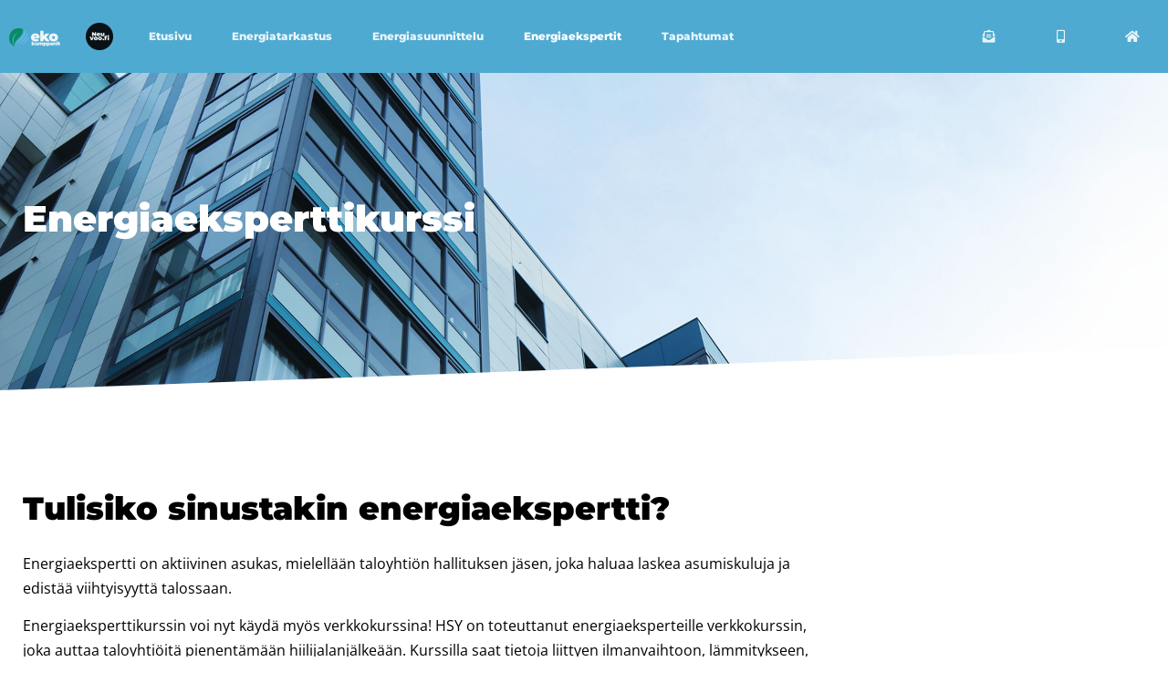

--- FILE ---
content_type: text/html; charset=UTF-8
request_url: https://taloyhtio.neuvoo.fi/energiaekspertit/
body_size: 21624
content:
<!doctype html>
<html lang="fi-FI">
<head>
	<meta charset="UTF-8">
	<meta name="viewport" content="width=device-width, initial-scale=1">
	<link rel="profile" href="https://gmpg.org/xfn/11">
	<meta name='robots' content='index, follow, max-image-preview:large, max-snippet:-1, max-video-preview:-1' />
<script id="cookieyes" type="text/javascript" src="https://cdn-cookieyes.com/client_data/fbf00d5a0e61233802bb4b46/script.js"></script>
	<!-- This site is optimized with the Yoast SEO plugin v26.7 - https://yoast.com/wordpress/plugins/seo/ -->
	<title>Energiaekspertit - Neuvoo.fi.taloyhtiö</title>
	<link rel="canonical" href="https://taloyhtio.neuvoo.fi/energiaekspertit/" />
	<meta property="og:locale" content="fi_FI" />
	<meta property="og:type" content="article" />
	<meta property="og:title" content="Energiaekspertit - Neuvoo.fi.taloyhtiö" />
	<meta property="og:description" content="Energiaeksperttikurssi Tulisiko sinustakin energiaekspertti? Energiaekspertti on aktiivinen asukas, mielellään taloyhtiön hallituksen jäsen, joka haluaa laskea asumiskuluja ja edistää viihtyisyyttä talossaan. Energiaeksperttikurssin voi nyt käydä myös verkkokurssina! HSY on toteuttanut energiaeksperteille verkkokurssin, joka auttaa taloyhtiöitä pienentämään hiilijalanjälkeään. Kurssilla saat tietoja liittyen ilmanvaihtoon, lämmitykseen, veden ja sähkön kulutukseen, kiinteistöautomaatioon sekä suunnitelmalliseen kiinteistönpitoon. Kurssilla lähdetään liikkeelle alkeista, joten sinulla [&hellip;]" />
	<meta property="og:url" content="https://taloyhtio.neuvoo.fi/energiaekspertit/" />
	<meta property="og:site_name" content="Neuvoo.fi.taloyhtiö" />
	<meta property="article:modified_time" content="2024-08-22T05:06:47+00:00" />
	<meta property="og:image" content="https://taloyhtio.neuvoo.fi/wp-content/uploads/2021/02/taloyhtineuvonta-somekuva.jpg" />
	<meta property="og:image:width" content="1200" />
	<meta property="og:image:height" content="630" />
	<meta property="og:image:type" content="image/jpeg" />
	<meta name="twitter:card" content="summary_large_image" />
	<meta name="twitter:image" content="https://taloyhtio.neuvoo.fi/wp-content/uploads/2021/02/taloyhtineuvonta-somekuva.jpg" />
	<meta name="twitter:label1" content="Est. reading time" />
	<meta name="twitter:data1" content="2 minutes" />
	<script type="application/ld+json" class="yoast-schema-graph">{"@context":"https://schema.org","@graph":[{"@type":"WebPage","@id":"https://taloyhtio.neuvoo.fi/energiaekspertit/","url":"https://taloyhtio.neuvoo.fi/energiaekspertit/","name":"Energiaekspertit - Neuvoo.fi.taloyhtiö","isPartOf":{"@id":"https://taloyhtio.neuvoo.fi/#website"},"datePublished":"2020-10-07T12:12:04+00:00","dateModified":"2024-08-22T05:06:47+00:00","breadcrumb":{"@id":"https://taloyhtio.neuvoo.fi/energiaekspertit/#breadcrumb"},"inLanguage":"fi-FI","potentialAction":[{"@type":"ReadAction","target":["https://taloyhtio.neuvoo.fi/energiaekspertit/"]}]},{"@type":"BreadcrumbList","@id":"https://taloyhtio.neuvoo.fi/energiaekspertit/#breadcrumb","itemListElement":[{"@type":"ListItem","position":1,"name":"Home","item":"https://taloyhtio.neuvoo.fi/"},{"@type":"ListItem","position":2,"name":"Energiaekspertit"}]},{"@type":"WebSite","@id":"https://taloyhtio.neuvoo.fi/#website","url":"https://taloyhtio.neuvoo.fi/","name":"Neuvoo.fi.taloyhtiö","description":"Puolueeton ja maksuton energianeuvonta taloyhti&ouml;ille","potentialAction":[{"@type":"SearchAction","target":{"@type":"EntryPoint","urlTemplate":"https://taloyhtio.neuvoo.fi/?s={search_term_string}"},"query-input":{"@type":"PropertyValueSpecification","valueRequired":true,"valueName":"search_term_string"}}],"inLanguage":"fi-FI"}]}</script>
	<!-- / Yoast SEO plugin. -->


<link rel="alternate" type="application/rss+xml" title="Neuvoo.fi.taloyhtiö &raquo; Feed" href="https://taloyhtio.neuvoo.fi/feed/" />
<link rel="alternate" type="application/rss+xml" title="Neuvoo.fi.taloyhtiö &raquo; Comments Feed" href="https://taloyhtio.neuvoo.fi/comments/feed/" />
<link rel="alternate" title="oEmbed (JSON)" type="application/json+oembed" href="https://taloyhtio.neuvoo.fi/wp-json/oembed/1.0/embed?url=https%3A%2F%2Ftaloyhtio.neuvoo.fi%2Fenergiaekspertit%2F&#038;lang=fi" />
<link rel="alternate" title="oEmbed (XML)" type="text/xml+oembed" href="https://taloyhtio.neuvoo.fi/wp-json/oembed/1.0/embed?url=https%3A%2F%2Ftaloyhtio.neuvoo.fi%2Fenergiaekspertit%2F&#038;format=xml&#038;lang=fi" />
<style id='wp-img-auto-sizes-contain-inline-css'>
img:is([sizes=auto i],[sizes^="auto," i]){contain-intrinsic-size:3000px 1500px}
/*# sourceURL=wp-img-auto-sizes-contain-inline-css */
</style>
<style id='wp-emoji-styles-inline-css'>

	img.wp-smiley, img.emoji {
		display: inline !important;
		border: none !important;
		box-shadow: none !important;
		height: 1em !important;
		width: 1em !important;
		margin: 0 0.07em !important;
		vertical-align: -0.1em !important;
		background: none !important;
		padding: 0 !important;
	}
/*# sourceURL=wp-emoji-styles-inline-css */
</style>
<style id='global-styles-inline-css'>
:root{--wp--preset--aspect-ratio--square: 1;--wp--preset--aspect-ratio--4-3: 4/3;--wp--preset--aspect-ratio--3-4: 3/4;--wp--preset--aspect-ratio--3-2: 3/2;--wp--preset--aspect-ratio--2-3: 2/3;--wp--preset--aspect-ratio--16-9: 16/9;--wp--preset--aspect-ratio--9-16: 9/16;--wp--preset--color--black: #000000;--wp--preset--color--cyan-bluish-gray: #abb8c3;--wp--preset--color--white: #ffffff;--wp--preset--color--pale-pink: #f78da7;--wp--preset--color--vivid-red: #cf2e2e;--wp--preset--color--luminous-vivid-orange: #ff6900;--wp--preset--color--luminous-vivid-amber: #fcb900;--wp--preset--color--light-green-cyan: #7bdcb5;--wp--preset--color--vivid-green-cyan: #00d084;--wp--preset--color--pale-cyan-blue: #8ed1fc;--wp--preset--color--vivid-cyan-blue: #0693e3;--wp--preset--color--vivid-purple: #9b51e0;--wp--preset--gradient--vivid-cyan-blue-to-vivid-purple: linear-gradient(135deg,rgb(6,147,227) 0%,rgb(155,81,224) 100%);--wp--preset--gradient--light-green-cyan-to-vivid-green-cyan: linear-gradient(135deg,rgb(122,220,180) 0%,rgb(0,208,130) 100%);--wp--preset--gradient--luminous-vivid-amber-to-luminous-vivid-orange: linear-gradient(135deg,rgb(252,185,0) 0%,rgb(255,105,0) 100%);--wp--preset--gradient--luminous-vivid-orange-to-vivid-red: linear-gradient(135deg,rgb(255,105,0) 0%,rgb(207,46,46) 100%);--wp--preset--gradient--very-light-gray-to-cyan-bluish-gray: linear-gradient(135deg,rgb(238,238,238) 0%,rgb(169,184,195) 100%);--wp--preset--gradient--cool-to-warm-spectrum: linear-gradient(135deg,rgb(74,234,220) 0%,rgb(151,120,209) 20%,rgb(207,42,186) 40%,rgb(238,44,130) 60%,rgb(251,105,98) 80%,rgb(254,248,76) 100%);--wp--preset--gradient--blush-light-purple: linear-gradient(135deg,rgb(255,206,236) 0%,rgb(152,150,240) 100%);--wp--preset--gradient--blush-bordeaux: linear-gradient(135deg,rgb(254,205,165) 0%,rgb(254,45,45) 50%,rgb(107,0,62) 100%);--wp--preset--gradient--luminous-dusk: linear-gradient(135deg,rgb(255,203,112) 0%,rgb(199,81,192) 50%,rgb(65,88,208) 100%);--wp--preset--gradient--pale-ocean: linear-gradient(135deg,rgb(255,245,203) 0%,rgb(182,227,212) 50%,rgb(51,167,181) 100%);--wp--preset--gradient--electric-grass: linear-gradient(135deg,rgb(202,248,128) 0%,rgb(113,206,126) 100%);--wp--preset--gradient--midnight: linear-gradient(135deg,rgb(2,3,129) 0%,rgb(40,116,252) 100%);--wp--preset--font-size--small: 13px;--wp--preset--font-size--medium: 20px;--wp--preset--font-size--large: 36px;--wp--preset--font-size--x-large: 42px;--wp--preset--spacing--20: 0.44rem;--wp--preset--spacing--30: 0.67rem;--wp--preset--spacing--40: 1rem;--wp--preset--spacing--50: 1.5rem;--wp--preset--spacing--60: 2.25rem;--wp--preset--spacing--70: 3.38rem;--wp--preset--spacing--80: 5.06rem;--wp--preset--shadow--natural: 6px 6px 9px rgba(0, 0, 0, 0.2);--wp--preset--shadow--deep: 12px 12px 50px rgba(0, 0, 0, 0.4);--wp--preset--shadow--sharp: 6px 6px 0px rgba(0, 0, 0, 0.2);--wp--preset--shadow--outlined: 6px 6px 0px -3px rgb(255, 255, 255), 6px 6px rgb(0, 0, 0);--wp--preset--shadow--crisp: 6px 6px 0px rgb(0, 0, 0);}:root { --wp--style--global--content-size: 800px;--wp--style--global--wide-size: 1200px; }:where(body) { margin: 0; }.wp-site-blocks > .alignleft { float: left; margin-right: 2em; }.wp-site-blocks > .alignright { float: right; margin-left: 2em; }.wp-site-blocks > .aligncenter { justify-content: center; margin-left: auto; margin-right: auto; }:where(.wp-site-blocks) > * { margin-block-start: 24px; margin-block-end: 0; }:where(.wp-site-blocks) > :first-child { margin-block-start: 0; }:where(.wp-site-blocks) > :last-child { margin-block-end: 0; }:root { --wp--style--block-gap: 24px; }:root :where(.is-layout-flow) > :first-child{margin-block-start: 0;}:root :where(.is-layout-flow) > :last-child{margin-block-end: 0;}:root :where(.is-layout-flow) > *{margin-block-start: 24px;margin-block-end: 0;}:root :where(.is-layout-constrained) > :first-child{margin-block-start: 0;}:root :where(.is-layout-constrained) > :last-child{margin-block-end: 0;}:root :where(.is-layout-constrained) > *{margin-block-start: 24px;margin-block-end: 0;}:root :where(.is-layout-flex){gap: 24px;}:root :where(.is-layout-grid){gap: 24px;}.is-layout-flow > .alignleft{float: left;margin-inline-start: 0;margin-inline-end: 2em;}.is-layout-flow > .alignright{float: right;margin-inline-start: 2em;margin-inline-end: 0;}.is-layout-flow > .aligncenter{margin-left: auto !important;margin-right: auto !important;}.is-layout-constrained > .alignleft{float: left;margin-inline-start: 0;margin-inline-end: 2em;}.is-layout-constrained > .alignright{float: right;margin-inline-start: 2em;margin-inline-end: 0;}.is-layout-constrained > .aligncenter{margin-left: auto !important;margin-right: auto !important;}.is-layout-constrained > :where(:not(.alignleft):not(.alignright):not(.alignfull)){max-width: var(--wp--style--global--content-size);margin-left: auto !important;margin-right: auto !important;}.is-layout-constrained > .alignwide{max-width: var(--wp--style--global--wide-size);}body .is-layout-flex{display: flex;}.is-layout-flex{flex-wrap: wrap;align-items: center;}.is-layout-flex > :is(*, div){margin: 0;}body .is-layout-grid{display: grid;}.is-layout-grid > :is(*, div){margin: 0;}body{padding-top: 0px;padding-right: 0px;padding-bottom: 0px;padding-left: 0px;}a:where(:not(.wp-element-button)){text-decoration: underline;}:root :where(.wp-element-button, .wp-block-button__link){background-color: #32373c;border-width: 0;color: #fff;font-family: inherit;font-size: inherit;font-style: inherit;font-weight: inherit;letter-spacing: inherit;line-height: inherit;padding-top: calc(0.667em + 2px);padding-right: calc(1.333em + 2px);padding-bottom: calc(0.667em + 2px);padding-left: calc(1.333em + 2px);text-decoration: none;text-transform: inherit;}.has-black-color{color: var(--wp--preset--color--black) !important;}.has-cyan-bluish-gray-color{color: var(--wp--preset--color--cyan-bluish-gray) !important;}.has-white-color{color: var(--wp--preset--color--white) !important;}.has-pale-pink-color{color: var(--wp--preset--color--pale-pink) !important;}.has-vivid-red-color{color: var(--wp--preset--color--vivid-red) !important;}.has-luminous-vivid-orange-color{color: var(--wp--preset--color--luminous-vivid-orange) !important;}.has-luminous-vivid-amber-color{color: var(--wp--preset--color--luminous-vivid-amber) !important;}.has-light-green-cyan-color{color: var(--wp--preset--color--light-green-cyan) !important;}.has-vivid-green-cyan-color{color: var(--wp--preset--color--vivid-green-cyan) !important;}.has-pale-cyan-blue-color{color: var(--wp--preset--color--pale-cyan-blue) !important;}.has-vivid-cyan-blue-color{color: var(--wp--preset--color--vivid-cyan-blue) !important;}.has-vivid-purple-color{color: var(--wp--preset--color--vivid-purple) !important;}.has-black-background-color{background-color: var(--wp--preset--color--black) !important;}.has-cyan-bluish-gray-background-color{background-color: var(--wp--preset--color--cyan-bluish-gray) !important;}.has-white-background-color{background-color: var(--wp--preset--color--white) !important;}.has-pale-pink-background-color{background-color: var(--wp--preset--color--pale-pink) !important;}.has-vivid-red-background-color{background-color: var(--wp--preset--color--vivid-red) !important;}.has-luminous-vivid-orange-background-color{background-color: var(--wp--preset--color--luminous-vivid-orange) !important;}.has-luminous-vivid-amber-background-color{background-color: var(--wp--preset--color--luminous-vivid-amber) !important;}.has-light-green-cyan-background-color{background-color: var(--wp--preset--color--light-green-cyan) !important;}.has-vivid-green-cyan-background-color{background-color: var(--wp--preset--color--vivid-green-cyan) !important;}.has-pale-cyan-blue-background-color{background-color: var(--wp--preset--color--pale-cyan-blue) !important;}.has-vivid-cyan-blue-background-color{background-color: var(--wp--preset--color--vivid-cyan-blue) !important;}.has-vivid-purple-background-color{background-color: var(--wp--preset--color--vivid-purple) !important;}.has-black-border-color{border-color: var(--wp--preset--color--black) !important;}.has-cyan-bluish-gray-border-color{border-color: var(--wp--preset--color--cyan-bluish-gray) !important;}.has-white-border-color{border-color: var(--wp--preset--color--white) !important;}.has-pale-pink-border-color{border-color: var(--wp--preset--color--pale-pink) !important;}.has-vivid-red-border-color{border-color: var(--wp--preset--color--vivid-red) !important;}.has-luminous-vivid-orange-border-color{border-color: var(--wp--preset--color--luminous-vivid-orange) !important;}.has-luminous-vivid-amber-border-color{border-color: var(--wp--preset--color--luminous-vivid-amber) !important;}.has-light-green-cyan-border-color{border-color: var(--wp--preset--color--light-green-cyan) !important;}.has-vivid-green-cyan-border-color{border-color: var(--wp--preset--color--vivid-green-cyan) !important;}.has-pale-cyan-blue-border-color{border-color: var(--wp--preset--color--pale-cyan-blue) !important;}.has-vivid-cyan-blue-border-color{border-color: var(--wp--preset--color--vivid-cyan-blue) !important;}.has-vivid-purple-border-color{border-color: var(--wp--preset--color--vivid-purple) !important;}.has-vivid-cyan-blue-to-vivid-purple-gradient-background{background: var(--wp--preset--gradient--vivid-cyan-blue-to-vivid-purple) !important;}.has-light-green-cyan-to-vivid-green-cyan-gradient-background{background: var(--wp--preset--gradient--light-green-cyan-to-vivid-green-cyan) !important;}.has-luminous-vivid-amber-to-luminous-vivid-orange-gradient-background{background: var(--wp--preset--gradient--luminous-vivid-amber-to-luminous-vivid-orange) !important;}.has-luminous-vivid-orange-to-vivid-red-gradient-background{background: var(--wp--preset--gradient--luminous-vivid-orange-to-vivid-red) !important;}.has-very-light-gray-to-cyan-bluish-gray-gradient-background{background: var(--wp--preset--gradient--very-light-gray-to-cyan-bluish-gray) !important;}.has-cool-to-warm-spectrum-gradient-background{background: var(--wp--preset--gradient--cool-to-warm-spectrum) !important;}.has-blush-light-purple-gradient-background{background: var(--wp--preset--gradient--blush-light-purple) !important;}.has-blush-bordeaux-gradient-background{background: var(--wp--preset--gradient--blush-bordeaux) !important;}.has-luminous-dusk-gradient-background{background: var(--wp--preset--gradient--luminous-dusk) !important;}.has-pale-ocean-gradient-background{background: var(--wp--preset--gradient--pale-ocean) !important;}.has-electric-grass-gradient-background{background: var(--wp--preset--gradient--electric-grass) !important;}.has-midnight-gradient-background{background: var(--wp--preset--gradient--midnight) !important;}.has-small-font-size{font-size: var(--wp--preset--font-size--small) !important;}.has-medium-font-size{font-size: var(--wp--preset--font-size--medium) !important;}.has-large-font-size{font-size: var(--wp--preset--font-size--large) !important;}.has-x-large-font-size{font-size: var(--wp--preset--font-size--x-large) !important;}
:root :where(.wp-block-pullquote){font-size: 1.5em;line-height: 1.6;}
/*# sourceURL=global-styles-inline-css */
</style>
<link rel='stylesheet' id='hello-elementor-css' href='https://taloyhtio.neuvoo.fi/wp-content/themes/hello-elementor/assets/css/reset.css?ver=3.4.5' media='all' />
<link rel='stylesheet' id='hello-elementor-theme-style-css' href='https://taloyhtio.neuvoo.fi/wp-content/themes/hello-elementor/assets/css/theme.css?ver=3.4.5' media='all' />
<link rel='stylesheet' id='hello-elementor-header-footer-css' href='https://taloyhtio.neuvoo.fi/wp-content/themes/hello-elementor/assets/css/header-footer.css?ver=3.4.5' media='all' />
<link rel='stylesheet' id='elementor-frontend-css' href='https://taloyhtio.neuvoo.fi/wp-content/plugins/elementor/assets/css/frontend.min.css?ver=3.34.1' media='all' />
<style id='elementor-frontend-inline-css'>
.elementor-kit-8{--e-global-color-primary:#6EC1E4;--e-global-color-secondary:#54595F;--e-global-color-text:#7A7A7A;--e-global-color-accent:#61CE70;--e-global-typography-primary-font-family:"Montserrat";--e-global-typography-primary-font-weight:900;--e-global-typography-secondary-font-family:"Montserrat";--e-global-typography-secondary-font-weight:600;--e-global-typography-text-font-family:"Open Sans";--e-global-typography-text-font-weight:400;--e-global-typography-accent-font-family:"Open Sans";--e-global-typography-accent-font-weight:500;}.elementor-kit-8 e-page-transition{background-color:#FFBC7D;}.elementor-section.elementor-section-boxed > .elementor-container{max-width:1140px;}.e-con{--container-max-width:1140px;}.elementor-widget:not(:last-child){margin-block-end:20px;}.elementor-element{--widgets-spacing:20px 20px;--widgets-spacing-row:20px;--widgets-spacing-column:20px;}{}h1.entry-title{display:var(--page-title-display);}@media(max-width:1024px){.elementor-section.elementor-section-boxed > .elementor-container{max-width:1024px;}.e-con{--container-max-width:1024px;}}@media(max-width:767px){.elementor-section.elementor-section-boxed > .elementor-container{max-width:767px;}.e-con{--container-max-width:767px;}}
.elementor-widget-section .eael-protected-content-message{font-family:var( --e-global-typography-secondary-font-family ), Sans-serif;font-weight:var( --e-global-typography-secondary-font-weight );}.elementor-widget-section .protected-content-error-msg{font-family:var( --e-global-typography-secondary-font-family ), Sans-serif;font-weight:var( --e-global-typography-secondary-font-weight );}.elementor-53 .elementor-element.elementor-element-2dd5332f:not(.elementor-motion-effects-element-type-background), .elementor-53 .elementor-element.elementor-element-2dd5332f > .elementor-motion-effects-container > .elementor-motion-effects-layer{background-image:url("https://taloyhtio.neuvoo.fi/wp-content/uploads/2021/02/taloyhtineuvonta-mainpic.jpg");background-position:center center;background-repeat:no-repeat;background-size:cover;}.elementor-53 .elementor-element.elementor-element-2dd5332f > .elementor-background-overlay{background-color:transparent;background-image:linear-gradient(160deg, #5CC6A8 0%, #1B6A54 100%);opacity:0.7;transition:background 0.3s, border-radius 0.3s, opacity 0.3s;}.elementor-53 .elementor-element.elementor-element-2dd5332f > .elementor-container{max-width:900px;min-height:350px;}.elementor-53 .elementor-element.elementor-element-2dd5332f{transition:background 0.3s, border 0.3s, border-radius 0.3s, box-shadow 0.3s;padding:0px 15px 0px 15px;}.elementor-53 .elementor-element.elementor-element-2dd5332f > .elementor-shape-bottom svg{height:50px;transform:translateX(-50%) rotateY(180deg);}.elementor-53 .elementor-element.elementor-element-381ae641 > .elementor-element-populated{margin:0px 0px 30px 0px;--e-column-margin-right:0px;--e-column-margin-left:0px;}.elementor-widget-heading .eael-protected-content-message{font-family:var( --e-global-typography-secondary-font-family ), Sans-serif;font-weight:var( --e-global-typography-secondary-font-weight );}.elementor-widget-heading .protected-content-error-msg{font-family:var( --e-global-typography-secondary-font-family ), Sans-serif;font-weight:var( --e-global-typography-secondary-font-weight );}.elementor-widget-heading .elementor-heading-title{font-family:var( --e-global-typography-primary-font-family ), Sans-serif;font-weight:var( --e-global-typography-primary-font-weight );color:var( --e-global-color-primary );}.elementor-53 .elementor-element.elementor-element-30758a20 .elementor-heading-title{font-size:40px;line-height:1em;color:#FFFFFF;}.elementor-53 .elementor-element.elementor-element-38037c6d > .elementor-container{max-width:900px;min-height:200px;}.elementor-53 .elementor-element.elementor-element-38037c6d{padding:100px 15px 80px 15px;}.elementor-53 .elementor-element.elementor-element-5b273b0 > .elementor-widget-container{padding:0px 0px 10px 0px;}.elementor-53 .elementor-element.elementor-element-5b273b0 .elementor-heading-title{font-size:35px;line-height:1em;color:#000000;}.elementor-widget-text-editor .eael-protected-content-message{font-family:var( --e-global-typography-secondary-font-family ), Sans-serif;font-weight:var( --e-global-typography-secondary-font-weight );}.elementor-widget-text-editor .protected-content-error-msg{font-family:var( --e-global-typography-secondary-font-family ), Sans-serif;font-weight:var( --e-global-typography-secondary-font-weight );}.elementor-widget-text-editor{font-family:var( --e-global-typography-text-font-family ), Sans-serif;font-weight:var( --e-global-typography-text-font-weight );color:var( --e-global-color-text );}.elementor-widget-text-editor.elementor-drop-cap-view-stacked .elementor-drop-cap{background-color:var( --e-global-color-primary );}.elementor-widget-text-editor.elementor-drop-cap-view-framed .elementor-drop-cap, .elementor-widget-text-editor.elementor-drop-cap-view-default .elementor-drop-cap{color:var( --e-global-color-primary );border-color:var( --e-global-color-primary );}.elementor-53 .elementor-element.elementor-element-2744a04e{color:#000000;}:root{--page-title-display:none;}@media(max-width:767px){.elementor-53 .elementor-element.elementor-element-30758a20{text-align:center;}.elementor-53 .elementor-element.elementor-element-30758a20 .elementor-heading-title{font-size:22px;}.elementor-53 .elementor-element.elementor-element-5b273b0{text-align:center;}.elementor-53 .elementor-element.elementor-element-5b273b0 .elementor-heading-title{font-size:30px;}.elementor-53 .elementor-element.elementor-element-2744a04e{text-align:center;}}@media(min-width:1025px){.elementor-53 .elementor-element.elementor-element-2dd5332f:not(.elementor-motion-effects-element-type-background), .elementor-53 .elementor-element.elementor-element-2dd5332f > .elementor-motion-effects-container > .elementor-motion-effects-layer{background-attachment:scroll;}}
.elementor-widget-section .eael-protected-content-message{font-family:var( --e-global-typography-secondary-font-family ), Sans-serif;font-weight:var( --e-global-typography-secondary-font-weight );}.elementor-widget-section .protected-content-error-msg{font-family:var( --e-global-typography-secondary-font-family ), Sans-serif;font-weight:var( --e-global-typography-secondary-font-weight );}.elementor-21 .elementor-element.elementor-element-55767f60:not(.elementor-motion-effects-element-type-background), .elementor-21 .elementor-element.elementor-element-55767f60 > .elementor-motion-effects-container > .elementor-motion-effects-layer{background-color:#4FAAD1;}.elementor-21 .elementor-element.elementor-element-55767f60 > .elementor-container{min-height:80px;}.elementor-21 .elementor-element.elementor-element-55767f60{transition:background 0.3s, border 0.3s, border-radius 0.3s, box-shadow 0.3s;z-index:120;}.elementor-21 .elementor-element.elementor-element-55767f60 > .elementor-background-overlay{transition:background 0.3s, border-radius 0.3s, opacity 0.3s;}.elementor-bc-flex-widget .elementor-21 .elementor-element.elementor-element-4e871daa.elementor-column .elementor-widget-wrap{align-items:center;}.elementor-21 .elementor-element.elementor-element-4e871daa.elementor-column.elementor-element[data-element_type="column"] > .elementor-widget-wrap.elementor-element-populated{align-content:center;align-items:center;}.elementor-widget-image .eael-protected-content-message{font-family:var( --e-global-typography-secondary-font-family ), Sans-serif;font-weight:var( --e-global-typography-secondary-font-weight );}.elementor-widget-image .protected-content-error-msg{font-family:var( --e-global-typography-secondary-font-family ), Sans-serif;font-weight:var( --e-global-typography-secondary-font-weight );}.elementor-widget-image .widget-image-caption{color:var( --e-global-color-text );font-family:var( --e-global-typography-text-font-family ), Sans-serif;font-weight:var( --e-global-typography-text-font-weight );}.elementor-21 .elementor-element.elementor-element-5f6ebb4:hover .elementor-widget-container{background-color:#FFFFFF24;}.elementor-21 .elementor-element.elementor-element-5f6ebb4 > .elementor-widget-container{padding:26px 0px 26px 0px;transition:background 0.3s;}.elementor-21 .elementor-element.elementor-element-5f6ebb4{text-align:center;}.elementor-21 .elementor-element.elementor-element-5f6ebb4 img{opacity:0.9;transition-duration:0.3s;}.elementor-21 .elementor-element.elementor-element-5f6ebb4:hover img{opacity:1;}.elementor-bc-flex-widget .elementor-21 .elementor-element.elementor-element-33907d4.elementor-column .elementor-widget-wrap{align-items:center;}.elementor-21 .elementor-element.elementor-element-33907d4.elementor-column.elementor-element[data-element_type="column"] > .elementor-widget-wrap.elementor-element-populated{align-content:center;align-items:center;}.elementor-21 .elementor-element.elementor-element-e4725f9:hover .elementor-widget-container{background-color:#FFFFFF24;}.elementor-21 .elementor-element.elementor-element-e4725f9 > .elementor-widget-container{padding:24px 0px 24px 0px;transition:background 0.3s;}.elementor-21 .elementor-element.elementor-element-e4725f9{text-align:center;}.elementor-21 .elementor-element.elementor-element-e4725f9 img{opacity:0.9;transition-duration:0.3s;}.elementor-21 .elementor-element.elementor-element-e4725f9:hover img{opacity:1;}.elementor-widget-nav-menu .eael-protected-content-message{font-family:var( --e-global-typography-secondary-font-family ), Sans-serif;font-weight:var( --e-global-typography-secondary-font-weight );}.elementor-widget-nav-menu .protected-content-error-msg{font-family:var( --e-global-typography-secondary-font-family ), Sans-serif;font-weight:var( --e-global-typography-secondary-font-weight );}.elementor-widget-nav-menu .elementor-nav-menu .elementor-item{font-family:var( --e-global-typography-primary-font-family ), Sans-serif;font-weight:var( --e-global-typography-primary-font-weight );}.elementor-widget-nav-menu .elementor-nav-menu--main .elementor-item{color:var( --e-global-color-text );fill:var( --e-global-color-text );}.elementor-widget-nav-menu .elementor-nav-menu--main .elementor-item:hover,
					.elementor-widget-nav-menu .elementor-nav-menu--main .elementor-item.elementor-item-active,
					.elementor-widget-nav-menu .elementor-nav-menu--main .elementor-item.highlighted,
					.elementor-widget-nav-menu .elementor-nav-menu--main .elementor-item:focus{color:var( --e-global-color-accent );fill:var( --e-global-color-accent );}.elementor-widget-nav-menu .elementor-nav-menu--main:not(.e--pointer-framed) .elementor-item:before,
					.elementor-widget-nav-menu .elementor-nav-menu--main:not(.e--pointer-framed) .elementor-item:after{background-color:var( --e-global-color-accent );}.elementor-widget-nav-menu .e--pointer-framed .elementor-item:before,
					.elementor-widget-nav-menu .e--pointer-framed .elementor-item:after{border-color:var( --e-global-color-accent );}.elementor-widget-nav-menu{--e-nav-menu-divider-color:var( --e-global-color-text );}.elementor-widget-nav-menu .elementor-nav-menu--dropdown .elementor-item, .elementor-widget-nav-menu .elementor-nav-menu--dropdown  .elementor-sub-item{font-family:var( --e-global-typography-accent-font-family ), Sans-serif;font-weight:var( --e-global-typography-accent-font-weight );}.elementor-21 .elementor-element.elementor-element-b6ec5b5 .elementor-menu-toggle{margin-left:auto;background-color:#1429313D;border-width:0px;border-radius:0px;}.elementor-21 .elementor-element.elementor-element-b6ec5b5 .elementor-nav-menu .elementor-item{font-family:"Montserrat", Sans-serif;font-size:12px;font-weight:800;}.elementor-21 .elementor-element.elementor-element-b6ec5b5 .elementor-nav-menu--main .elementor-item{color:#FFFFFFE0;fill:#FFFFFFE0;padding-left:22px;padding-right:22px;padding-top:30px;padding-bottom:30px;}.elementor-21 .elementor-element.elementor-element-b6ec5b5 .elementor-nav-menu--main .elementor-item:hover,
					.elementor-21 .elementor-element.elementor-element-b6ec5b5 .elementor-nav-menu--main .elementor-item.elementor-item-active,
					.elementor-21 .elementor-element.elementor-element-b6ec5b5 .elementor-nav-menu--main .elementor-item.highlighted,
					.elementor-21 .elementor-element.elementor-element-b6ec5b5 .elementor-nav-menu--main .elementor-item:focus{color:#fff;}.elementor-21 .elementor-element.elementor-element-b6ec5b5 .elementor-nav-menu--main:not(.e--pointer-framed) .elementor-item:before,
					.elementor-21 .elementor-element.elementor-element-b6ec5b5 .elementor-nav-menu--main:not(.e--pointer-framed) .elementor-item:after{background-color:#FFFFFF24;}.elementor-21 .elementor-element.elementor-element-b6ec5b5 .e--pointer-framed .elementor-item:before,
					.elementor-21 .elementor-element.elementor-element-b6ec5b5 .e--pointer-framed .elementor-item:after{border-color:#FFFFFF24;}.elementor-21 .elementor-element.elementor-element-b6ec5b5 .elementor-nav-menu--main .elementor-item.elementor-item-active{color:#FFFFFF;}.elementor-21 .elementor-element.elementor-element-b6ec5b5 .elementor-nav-menu--main:not(.e--pointer-framed) .elementor-item.elementor-item-active:before,
					.elementor-21 .elementor-element.elementor-element-b6ec5b5 .elementor-nav-menu--main:not(.e--pointer-framed) .elementor-item.elementor-item-active:after{background-color:#FFFFFF24;}.elementor-21 .elementor-element.elementor-element-b6ec5b5 .e--pointer-framed .elementor-item.elementor-item-active:before,
					.elementor-21 .elementor-element.elementor-element-b6ec5b5 .e--pointer-framed .elementor-item.elementor-item-active:after{border-color:#FFFFFF24;}.elementor-21 .elementor-element.elementor-element-b6ec5b5 .elementor-nav-menu--dropdown a, .elementor-21 .elementor-element.elementor-element-b6ec5b5 .elementor-menu-toggle{color:#FFFFFF;fill:#FFFFFF;}.elementor-21 .elementor-element.elementor-element-b6ec5b5 .elementor-nav-menu--dropdown{background-color:#4EADD5;}.elementor-21 .elementor-element.elementor-element-b6ec5b5 .elementor-nav-menu--dropdown a:hover,
					.elementor-21 .elementor-element.elementor-element-b6ec5b5 .elementor-nav-menu--dropdown a:focus,
					.elementor-21 .elementor-element.elementor-element-b6ec5b5 .elementor-nav-menu--dropdown a.elementor-item-active,
					.elementor-21 .elementor-element.elementor-element-b6ec5b5 .elementor-nav-menu--dropdown a.highlighted{background-color:#3090B8;}.elementor-21 .elementor-element.elementor-element-b6ec5b5 .elementor-nav-menu--dropdown .elementor-item, .elementor-21 .elementor-element.elementor-element-b6ec5b5 .elementor-nav-menu--dropdown  .elementor-sub-item{font-family:"Montserrat", Sans-serif;font-size:15px;font-weight:800;}.elementor-21 .elementor-element.elementor-element-b6ec5b5 .elementor-nav-menu--main .elementor-nav-menu--dropdown, .elementor-21 .elementor-element.elementor-element-b6ec5b5 .elementor-nav-menu__container.elementor-nav-menu--dropdown{box-shadow:0px 5px 10px 0px rgba(0, 0, 0, 0.2);}.elementor-21 .elementor-element.elementor-element-b6ec5b5 div.elementor-menu-toggle{color:#FFFFFF;}.elementor-21 .elementor-element.elementor-element-b6ec5b5 div.elementor-menu-toggle svg{fill:#FFFFFF;}.elementor-21 .elementor-element.elementor-element-b6ec5b5 .elementor-menu-toggle:hover, .elementor-21 .elementor-element.elementor-element-b6ec5b5 .elementor-menu-toggle:focus{background-color:#14293173;}.elementor-21 .elementor-element.elementor-element-b6ec5b5{--nav-menu-icon-size:25px;}.elementor-bc-flex-widget .elementor-21 .elementor-element.elementor-element-5fda3a6.elementor-column .elementor-widget-wrap{align-items:center;}.elementor-21 .elementor-element.elementor-element-5fda3a6.elementor-column.elementor-element[data-element_type="column"] > .elementor-widget-wrap.elementor-element-populated{align-content:center;align-items:center;}.elementor-widget-social-icons .eael-protected-content-message{font-family:var( --e-global-typography-secondary-font-family ), Sans-serif;font-weight:var( --e-global-typography-secondary-font-weight );}.elementor-widget-social-icons .protected-content-error-msg{font-family:var( --e-global-typography-secondary-font-family ), Sans-serif;font-weight:var( --e-global-typography-secondary-font-weight );}.elementor-21 .elementor-element.elementor-element-f42dc9c{--grid-template-columns:repeat(3, auto);--icon-size:14px;--grid-column-gap:0px;--grid-row-gap:0px;}.elementor-21 .elementor-element.elementor-element-f42dc9c .elementor-widget-container{text-align:right;}.elementor-21 .elementor-element.elementor-element-f42dc9c .elementor-social-icon{background-color:#FFFFFF00;--icon-padding:2.3em;}.elementor-21 .elementor-element.elementor-element-f42dc9c .elementor-social-icon i{color:#FFFFFFE0;}.elementor-21 .elementor-element.elementor-element-f42dc9c .elementor-social-icon svg{fill:#FFFFFFE0;}.elementor-21 .elementor-element.elementor-element-f42dc9c .elementor-social-icon:hover{background-color:#FFFFFF24;}.elementor-21 .elementor-element.elementor-element-f42dc9c .elementor-social-icon:hover i{color:#FFFFFF;}.elementor-21 .elementor-element.elementor-element-f42dc9c .elementor-social-icon:hover svg{fill:#FFFFFF;}.elementor-21 .elementor-element.elementor-element-77906b5:not(.elementor-motion-effects-element-type-background), .elementor-21 .elementor-element.elementor-element-77906b5 > .elementor-motion-effects-container > .elementor-motion-effects-layer{background-color:#4FAAD1;}.elementor-21 .elementor-element.elementor-element-77906b5 > .elementor-container{min-height:80px;}.elementor-21 .elementor-element.elementor-element-77906b5, .elementor-21 .elementor-element.elementor-element-77906b5 > .elementor-background-overlay{border-radius:0px 0px 0px 0px;}.elementor-21 .elementor-element.elementor-element-77906b5{transition:background 0.3s, border 0.3s, border-radius 0.3s, box-shadow 0.3s;padding:0px 0px 0px 0px;z-index:110;}.elementor-21 .elementor-element.elementor-element-77906b5 > .elementor-background-overlay{transition:background 0.3s, border-radius 0.3s, opacity 0.3s;}.elementor-bc-flex-widget .elementor-21 .elementor-element.elementor-element-931b452.elementor-column .elementor-widget-wrap{align-items:center;}.elementor-21 .elementor-element.elementor-element-931b452.elementor-column.elementor-element[data-element_type="column"] > .elementor-widget-wrap.elementor-element-populated{align-content:center;align-items:center;}.elementor-21 .elementor-element.elementor-element-931b452 > .elementor-element-populated{transition:background 0.3s, border 0.3s, border-radius 0.3s, box-shadow 0.3s;margin:-1px 0px 0px 0px;--e-column-margin-right:0px;--e-column-margin-left:0px;padding:0px 0px 0px 0px;}.elementor-21 .elementor-element.elementor-element-931b452 > .elementor-element-populated > .elementor-background-overlay{transition:background 0.3s, border-radius 0.3s, opacity 0.3s;}.elementor-21 .elementor-element.elementor-element-2b28f6f:hover .elementor-widget-container{background-color:#FFFFFF24;}.elementor-21 .elementor-element.elementor-element-2b28f6f > .elementor-widget-container{margin:0px 0px 0px 0px;padding:26px 0px 26px 0px;transition:background 0.3s;}.elementor-21 .elementor-element.elementor-element-2b28f6f{text-align:center;}.elementor-21 .elementor-element.elementor-element-2b28f6f img{opacity:0.85;transition-duration:0.3s;}.elementor-21 .elementor-element.elementor-element-2b28f6f:hover img{opacity:1;}.elementor-bc-flex-widget .elementor-21 .elementor-element.elementor-element-ef909a4.elementor-column .elementor-widget-wrap{align-items:center;}.elementor-21 .elementor-element.elementor-element-ef909a4.elementor-column.elementor-element[data-element_type="column"] > .elementor-widget-wrap.elementor-element-populated{align-content:center;align-items:center;}.elementor-21 .elementor-element.elementor-element-ef909a4 > .elementor-element-populated{transition:background 0.3s, border 0.3s, border-radius 0.3s, box-shadow 0.3s;margin:-1px 0px 0px 0px;--e-column-margin-right:0px;--e-column-margin-left:0px;padding:0px 0px 0px 0px;}.elementor-21 .elementor-element.elementor-element-ef909a4 > .elementor-element-populated > .elementor-background-overlay{transition:background 0.3s, border-radius 0.3s, opacity 0.3s;}.elementor-21 .elementor-element.elementor-element-5c5fa41:hover .elementor-widget-container{background-color:#FFFFFF24;}.elementor-21 .elementor-element.elementor-element-5c5fa41 > .elementor-widget-container{margin:0px 0px 0px 0px;padding:24px 0px 24px 0px;transition:background 0.3s;}.elementor-21 .elementor-element.elementor-element-5c5fa41{text-align:center;}.elementor-21 .elementor-element.elementor-element-5c5fa41 img{opacity:0.85;transition-duration:0.3s;}.elementor-21 .elementor-element.elementor-element-5c5fa41:hover img{opacity:1;}.elementor-bc-flex-widget .elementor-21 .elementor-element.elementor-element-e23929e.elementor-column .elementor-widget-wrap{align-items:center;}.elementor-21 .elementor-element.elementor-element-e23929e.elementor-column.elementor-element[data-element_type="column"] > .elementor-widget-wrap.elementor-element-populated{align-content:center;align-items:center;}.elementor-21 .elementor-element.elementor-element-6112e23{--grid-template-columns:repeat(3, auto);--icon-size:14px;--grid-column-gap:0px;--grid-row-gap:0px;}.elementor-21 .elementor-element.elementor-element-6112e23 .elementor-widget-container{text-align:right;}.elementor-21 .elementor-element.elementor-element-6112e23 .elementor-social-icon{background-color:#FFFFFF00;--icon-padding:2.3em;}.elementor-21 .elementor-element.elementor-element-6112e23 .elementor-social-icon i{color:#FFFFFFE0;}.elementor-21 .elementor-element.elementor-element-6112e23 .elementor-social-icon svg{fill:#FFFFFFE0;}.elementor-21 .elementor-element.elementor-element-6112e23 .elementor-social-icon:hover{background-color:#FFFFFF24;}.elementor-21 .elementor-element.elementor-element-6112e23 .elementor-social-icon:hover i{color:#FFFFFF;}.elementor-21 .elementor-element.elementor-element-6112e23 .elementor-social-icon:hover svg{fill:#FFFFFF;}.elementor-bc-flex-widget .elementor-21 .elementor-element.elementor-element-b9a4c0b.elementor-column .elementor-widget-wrap{align-items:center;}.elementor-21 .elementor-element.elementor-element-b9a4c0b.elementor-column.elementor-element[data-element_type="column"] > .elementor-widget-wrap.elementor-element-populated{align-content:center;align-items:center;}.elementor-21 .elementor-element.elementor-element-ba4647e:hover .elementor-widget-container{background-color:#FFFFFF24;}.elementor-21 .elementor-element.elementor-element-ba4647e > .elementor-widget-container{transition:background 0.3s;}.elementor-21 .elementor-element.elementor-element-ba4647e .elementor-menu-toggle{margin:0 auto;background-color:#FFFFFF00;}.elementor-21 .elementor-element.elementor-element-ba4647e .elementor-nav-menu--dropdown a, .elementor-21 .elementor-element.elementor-element-ba4647e .elementor-menu-toggle{color:#FFFFFF;fill:#FFFFFF;}.elementor-21 .elementor-element.elementor-element-ba4647e .elementor-nav-menu--dropdown{background-color:#3694BC;}.elementor-21 .elementor-element.elementor-element-ba4647e .elementor-nav-menu--dropdown a:hover,
					.elementor-21 .elementor-element.elementor-element-ba4647e .elementor-nav-menu--dropdown a:focus,
					.elementor-21 .elementor-element.elementor-element-ba4647e .elementor-nav-menu--dropdown a.elementor-item-active,
					.elementor-21 .elementor-element.elementor-element-ba4647e .elementor-nav-menu--dropdown a.highlighted,
					.elementor-21 .elementor-element.elementor-element-ba4647e .elementor-menu-toggle:hover,
					.elementor-21 .elementor-element.elementor-element-ba4647e .elementor-menu-toggle:focus{color:#FFFFFF;}.elementor-21 .elementor-element.elementor-element-ba4647e .elementor-nav-menu--dropdown a:hover,
					.elementor-21 .elementor-element.elementor-element-ba4647e .elementor-nav-menu--dropdown a:focus,
					.elementor-21 .elementor-element.elementor-element-ba4647e .elementor-nav-menu--dropdown a.elementor-item-active,
					.elementor-21 .elementor-element.elementor-element-ba4647e .elementor-nav-menu--dropdown a.highlighted{background-color:#1F759A;}.elementor-21 .elementor-element.elementor-element-ba4647e .elementor-nav-menu--dropdown a.elementor-item-active{color:#FFFFFF;background-color:#1F759A;}.elementor-21 .elementor-element.elementor-element-ba4647e .elementor-nav-menu--dropdown .elementor-item, .elementor-21 .elementor-element.elementor-element-ba4647e .elementor-nav-menu--dropdown  .elementor-sub-item{font-family:"Montserrat", Sans-serif;font-weight:800;}.elementor-21 .elementor-element.elementor-element-ba4647e .elementor-nav-menu--dropdown li:not(:last-child){border-style:solid;border-color:#1F759A;border-bottom-width:1px;}.elementor-21 .elementor-element.elementor-element-ba4647e div.elementor-menu-toggle{color:#FFFFFFC2;}.elementor-21 .elementor-element.elementor-element-ba4647e div.elementor-menu-toggle svg{fill:#FFFFFFC2;}.elementor-21 .elementor-element.elementor-element-ba4647e div.elementor-menu-toggle:hover, .elementor-21 .elementor-element.elementor-element-ba4647e div.elementor-menu-toggle:focus{color:#FFFFFF;}.elementor-21 .elementor-element.elementor-element-ba4647e div.elementor-menu-toggle:hover svg, .elementor-21 .elementor-element.elementor-element-ba4647e div.elementor-menu-toggle:focus svg{fill:#FFFFFF;}.elementor-21 .elementor-element.elementor-element-ba4647e .elementor-menu-toggle:hover, .elementor-21 .elementor-element.elementor-element-ba4647e .elementor-menu-toggle:focus{background-color:#FFFFFF00;}.elementor-theme-builder-content-area{height:400px;}.elementor-location-header:before, .elementor-location-footer:before{content:"";display:table;clear:both;}@media(max-width:1024px){.elementor-21 .elementor-element.elementor-element-b6ec5b5 .elementor-nav-menu--dropdown .elementor-item, .elementor-21 .elementor-element.elementor-element-b6ec5b5 .elementor-nav-menu--dropdown  .elementor-sub-item{font-size:11px;letter-spacing:0.5px;}.elementor-21 .elementor-element.elementor-element-b6ec5b5 .elementor-nav-menu--dropdown a{padding-top:15px;padding-bottom:15px;}.elementor-21 .elementor-element.elementor-element-b6ec5b5 .elementor-nav-menu--main > .elementor-nav-menu > li > .elementor-nav-menu--dropdown, .elementor-21 .elementor-element.elementor-element-b6ec5b5 .elementor-nav-menu__container.elementor-nav-menu--dropdown{margin-top:12px !important;}.elementor-21 .elementor-element.elementor-element-b6ec5b5{--nav-menu-icon-size:25px;}.elementor-21 .elementor-element.elementor-element-b6ec5b5 .elementor-menu-toggle{border-width:0px;border-radius:0px;}.elementor-21 .elementor-element.elementor-element-ba4647e > .elementor-widget-container{padding:26px 0px 26px 0px;}.elementor-21 .elementor-element.elementor-element-ba4647e .elementor-nav-menu--dropdown .elementor-item, .elementor-21 .elementor-element.elementor-element-ba4647e .elementor-nav-menu--dropdown  .elementor-sub-item{font-size:11px;}.elementor-21 .elementor-element.elementor-element-ba4647e .elementor-nav-menu--dropdown a{padding-left:20px;padding-right:20px;padding-top:16px;padding-bottom:16px;}.elementor-21 .elementor-element.elementor-element-ba4647e .elementor-nav-menu--main > .elementor-nav-menu > li > .elementor-nav-menu--dropdown, .elementor-21 .elementor-element.elementor-element-ba4647e .elementor-nav-menu__container.elementor-nav-menu--dropdown{margin-top:52px !important;}.elementor-21 .elementor-element.elementor-element-ba4647e{--nav-menu-icon-size:18px;}.elementor-21 .elementor-element.elementor-element-ba4647e .elementor-menu-toggle{border-width:0px;border-radius:0px;}}@media(min-width:768px){.elementor-21 .elementor-element.elementor-element-4e871daa{width:6%;}.elementor-21 .elementor-element.elementor-element-33907d4{width:5%;}.elementor-21 .elementor-element.elementor-element-ee56fd1{width:69%;}.elementor-21 .elementor-element.elementor-element-5fda3a6{width:20%;}}@media(max-width:1024px) and (min-width:768px){.elementor-21 .elementor-element.elementor-element-4e871daa{width:20%;}.elementor-21 .elementor-element.elementor-element-33907d4{width:20%;}.elementor-21 .elementor-element.elementor-element-ee56fd1{width:50%;}.elementor-21 .elementor-element.elementor-element-931b452{width:12%;}.elementor-21 .elementor-element.elementor-element-ef909a4{width:10%;}.elementor-21 .elementor-element.elementor-element-e23929e{width:69%;}.elementor-21 .elementor-element.elementor-element-b9a4c0b{width:9%;}}@media(max-width:767px){.elementor-21 .elementor-element.elementor-element-4e871daa{width:50%;}.elementor-21 .elementor-element.elementor-element-33907d4{width:50%;}.elementor-21 .elementor-element.elementor-element-ee56fd1{width:50%;}.elementor-21 .elementor-element.elementor-element-b6ec5b5 .elementor-nav-menu--dropdown .elementor-item, .elementor-21 .elementor-element.elementor-element-b6ec5b5 .elementor-nav-menu--dropdown  .elementor-sub-item{font-size:11px;letter-spacing:1px;}.elementor-21 .elementor-element.elementor-element-f42dc9c{--icon-size:12px;}.elementor-21 .elementor-element.elementor-element-f42dc9c .elementor-social-icon{--icon-padding:1.4em;}.elementor-21 .elementor-element.elementor-element-77906b5{padding:0px 0px 0px 0px;}.elementor-21 .elementor-element.elementor-element-931b452{width:20%;}.elementor-21 .elementor-element.elementor-element-2b28f6f > .elementor-widget-container{padding:9px 0px 9px 0px;}.elementor-21 .elementor-element.elementor-element-2b28f6f{text-align:center;}.elementor-21 .elementor-element.elementor-element-ef909a4{width:20%;}.elementor-21 .elementor-element.elementor-element-5c5fa41 > .elementor-widget-container{padding:9px 0px 9px 0px;}.elementor-21 .elementor-element.elementor-element-5c5fa41{text-align:center;}.elementor-21 .elementor-element.elementor-element-e23929e{width:47%;}.elementor-21 .elementor-element.elementor-element-6112e23{--icon-size:12px;}.elementor-21 .elementor-element.elementor-element-6112e23 .elementor-social-icon{--icon-padding:1.4em;}.elementor-21 .elementor-element.elementor-element-b9a4c0b{width:13%;}.elementor-21 .elementor-element.elementor-element-ba4647e > .elementor-widget-container{padding:12px 0px 12px 0px;}.elementor-21 .elementor-element.elementor-element-ba4647e .elementor-nav-menu--dropdown a{padding-left:16px;padding-right:16px;padding-top:14px;padding-bottom:14px;}.elementor-21 .elementor-element.elementor-element-ba4647e .elementor-nav-menu--main > .elementor-nav-menu > li > .elementor-nav-menu--dropdown, .elementor-21 .elementor-element.elementor-element-ba4647e .elementor-nav-menu__container.elementor-nav-menu--dropdown{margin-top:40px !important;}.elementor-21 .elementor-element.elementor-element-ba4647e{--nav-menu-icon-size:14px;}}/* Start custom CSS for section, class: .elementor-element-77906b5 */.eko-transparent-navi {
    text-shadow: 1px 1px 10px rgba(0, 0, 0, 0.5);
}
.elementor-sub-item {
    padding-right: 21px !important;
}/* End custom CSS */
.elementor-widget-section .eael-protected-content-message{font-family:var( --e-global-typography-secondary-font-family ), Sans-serif;font-weight:var( --e-global-typography-secondary-font-weight );}.elementor-widget-section .protected-content-error-msg{font-family:var( --e-global-typography-secondary-font-family ), Sans-serif;font-weight:var( --e-global-typography-secondary-font-weight );}.elementor-25 .elementor-element.elementor-element-7bfec722 > .elementor-container > .elementor-column > .elementor-widget-wrap{align-content:center;align-items:center;}.elementor-25 .elementor-element.elementor-element-7bfec722:not(.elementor-motion-effects-element-type-background), .elementor-25 .elementor-element.elementor-element-7bfec722 > .elementor-motion-effects-container > .elementor-motion-effects-layer{background-image:url("https://taloyhtio.neuvoo.fi/wp-content/uploads/2020/10/alternative-energy-blade-clouds-243138-scaled-1.jpg");background-position:center center;background-repeat:no-repeat;background-size:cover;}.elementor-25 .elementor-element.elementor-element-7bfec722 > .elementor-background-overlay{background-color:transparent;background-image:linear-gradient(170deg, #47AA8E 0%, #0F2831 90%);opacity:0.97;transition:background 0.3s, border-radius 0.3s, opacity 0.3s;}.elementor-25 .elementor-element.elementor-element-7bfec722 > .elementor-container{max-width:900px;}.elementor-25 .elementor-element.elementor-element-7bfec722{transition:background 0.3s, border 0.3s, border-radius 0.3s, box-shadow 0.3s;padding:90px 15px 80px 15px;}.elementor-25 .elementor-element.elementor-element-7bfec722 > .elementor-shape-bottom .elementor-shape-fill{fill:#28596C;}.elementor-25 .elementor-element.elementor-element-7bfec722 > .elementor-shape-bottom svg{height:50px;transform:translateX(-50%) rotateY(180deg);}.elementor-widget-heading .eael-protected-content-message{font-family:var( --e-global-typography-secondary-font-family ), Sans-serif;font-weight:var( --e-global-typography-secondary-font-weight );}.elementor-widget-heading .protected-content-error-msg{font-family:var( --e-global-typography-secondary-font-family ), Sans-serif;font-weight:var( --e-global-typography-secondary-font-weight );}.elementor-widget-heading .elementor-heading-title{font-family:var( --e-global-typography-primary-font-family ), Sans-serif;font-weight:var( --e-global-typography-primary-font-weight );color:var( --e-global-color-primary );}.elementor-25 .elementor-element.elementor-element-2bf982a8 > .elementor-widget-container{padding:0px 0px 10px 0px;}.elementor-25 .elementor-element.elementor-element-2bf982a8{text-align:start;}.elementor-25 .elementor-element.elementor-element-2bf982a8 .elementor-heading-title{font-size:35px;color:#FFFFFF;}.elementor-25 .elementor-element.elementor-element-60b5c87{margin-top:0px;margin-bottom:80px;}.elementor-bc-flex-widget .elementor-25 .elementor-element.elementor-element-e08cd7e.elementor-column .elementor-widget-wrap{align-items:center;}.elementor-25 .elementor-element.elementor-element-e08cd7e.elementor-column.elementor-element[data-element_type="column"] > .elementor-widget-wrap.elementor-element-populated{align-content:center;align-items:center;}.elementor-25 .elementor-element.elementor-element-e08cd7e > .elementor-element-populated{transition:background 0.3s, border 0.3s, border-radius 0.3s, box-shadow 0.3s;}.elementor-25 .elementor-element.elementor-element-e08cd7e > .elementor-element-populated > .elementor-background-overlay{transition:background 0.3s, border-radius 0.3s, opacity 0.3s;}.elementor-widget-image .eael-protected-content-message{font-family:var( --e-global-typography-secondary-font-family ), Sans-serif;font-weight:var( --e-global-typography-secondary-font-weight );}.elementor-widget-image .protected-content-error-msg{font-family:var( --e-global-typography-secondary-font-family ), Sans-serif;font-weight:var( --e-global-typography-secondary-font-weight );}.elementor-widget-image .widget-image-caption{color:var( --e-global-color-text );font-family:var( --e-global-typography-text-font-family ), Sans-serif;font-weight:var( --e-global-typography-text-font-weight );}.elementor-25 .elementor-element.elementor-element-3e1bde5{text-align:start;}.elementor-25 .elementor-element.elementor-element-1cc9d16{text-align:start;}.elementor-25 .elementor-element.elementor-element-1cc9d16 img{border-style:none;border-radius:50% 50% 50% 50%;}.elementor-25 .elementor-element.elementor-element-00003f8 > .elementor-widget-container{margin:0px 0px -10px 0px;}.elementor-25 .elementor-element.elementor-element-00003f8{text-align:start;}.elementor-25 .elementor-element.elementor-element-00003f8 .elementor-heading-title{font-size:16px;font-weight:900;color:#FFFFFF;}.elementor-25 .elementor-element.elementor-element-d94d744{text-align:start;}.elementor-25 .elementor-element.elementor-element-d94d744 .elementor-heading-title{font-family:"Montserrat", Sans-serif;font-size:10px;font-weight:700;text-transform:uppercase;letter-spacing:2px;color:#FFFFFF;}.elementor-widget-button .elementor-button{background-color:var( --e-global-color-accent );font-family:var( --e-global-typography-accent-font-family ), Sans-serif;font-weight:var( --e-global-typography-accent-font-weight );}.elementor-widget-button .eael-protected-content-message{font-family:var( --e-global-typography-secondary-font-family ), Sans-serif;font-weight:var( --e-global-typography-secondary-font-weight );}.elementor-widget-button .protected-content-error-msg{font-family:var( --e-global-typography-secondary-font-family ), Sans-serif;font-weight:var( --e-global-typography-secondary-font-weight );}.elementor-25 .elementor-element.elementor-element-5957178 .elementor-button{background-color:#FFFFFF00;font-family:"Open Sans", Sans-serif;font-size:12px;font-weight:600;fill:#FFFFFF;color:#FFFFFF;border-radius:0px 0px 0px 0px;padding:0px 0px 0px 0px;}.elementor-25 .elementor-element.elementor-element-5957178 > .elementor-widget-container{margin:0px 0px -15px 0px;}.elementor-25 .elementor-element.elementor-element-5957178 .elementor-button-content-wrapper{flex-direction:row;}.elementor-25 .elementor-element.elementor-element-5957178 .elementor-button .elementor-button-content-wrapper{gap:10px;}.elementor-25 .elementor-element.elementor-element-5957178 .elementor-button:hover, .elementor-25 .elementor-element.elementor-element-5957178 .elementor-button:focus{color:#FFFFFF94;}.elementor-25 .elementor-element.elementor-element-5957178 .elementor-button:hover svg, .elementor-25 .elementor-element.elementor-element-5957178 .elementor-button:focus svg{fill:#FFFFFF94;}.elementor-25 .elementor-element.elementor-element-8bb534b .elementor-button{background-color:#FFFFFF00;font-family:"Open Sans", Sans-serif;font-size:12px;font-weight:600;fill:#FFFFFF;color:#FFFFFF;border-radius:0px 0px 0px 0px;padding:0px 0px 0px 0px;}.elementor-25 .elementor-element.elementor-element-8bb534b > .elementor-widget-container{margin:0px 0px -15px 0px;}.elementor-25 .elementor-element.elementor-element-8bb534b .elementor-button-content-wrapper{flex-direction:row;}.elementor-25 .elementor-element.elementor-element-8bb534b .elementor-button .elementor-button-content-wrapper{gap:10px;}.elementor-25 .elementor-element.elementor-element-8bb534b .elementor-button:hover, .elementor-25 .elementor-element.elementor-element-8bb534b .elementor-button:focus{color:#FFFFFF94;}.elementor-25 .elementor-element.elementor-element-8bb534b .elementor-button:hover svg, .elementor-25 .elementor-element.elementor-element-8bb534b .elementor-button:focus svg{fill:#FFFFFF94;}.elementor-25 .elementor-element.elementor-element-34201c2 .elementor-button{background-color:#FFFFFF00;font-family:"Open Sans", Sans-serif;font-size:12px;font-weight:600;fill:#FFFFFF;color:#FFFFFF;border-radius:0px 0px 0px 0px;padding:0px 0px 0px 0px;}.elementor-25 .elementor-element.elementor-element-34201c2 .elementor-button-content-wrapper{flex-direction:row;}.elementor-25 .elementor-element.elementor-element-34201c2 .elementor-button .elementor-button-content-wrapper{gap:10px;}.elementor-25 .elementor-element.elementor-element-34201c2 .elementor-button:hover, .elementor-25 .elementor-element.elementor-element-34201c2 .elementor-button:focus{color:#FFFFFF94;}.elementor-25 .elementor-element.elementor-element-34201c2 .elementor-button:hover svg, .elementor-25 .elementor-element.elementor-element-34201c2 .elementor-button:focus svg{fill:#FFFFFF94;}.elementor-bc-flex-widget .elementor-25 .elementor-element.elementor-element-65b70bd.elementor-column .elementor-widget-wrap{align-items:center;}.elementor-25 .elementor-element.elementor-element-65b70bd.elementor-column.elementor-element[data-element_type="column"] > .elementor-widget-wrap.elementor-element-populated{align-content:center;align-items:center;}.elementor-25 .elementor-element.elementor-element-65b70bd > .elementor-element-populated{transition:background 0.3s, border 0.3s, border-radius 0.3s, box-shadow 0.3s;}.elementor-25 .elementor-element.elementor-element-65b70bd > .elementor-element-populated > .elementor-background-overlay{transition:background 0.3s, border-radius 0.3s, opacity 0.3s;}.elementor-25 .elementor-element.elementor-element-4229b7bd{text-align:start;}.elementor-25 .elementor-element.elementor-element-8d29436{text-align:start;}.elementor-25 .elementor-element.elementor-element-8d29436 img{border-style:none;border-radius:50% 50% 50% 50%;}.elementor-25 .elementor-element.elementor-element-4ef0268b > .elementor-widget-container{margin:0px 0px -10px 0px;}.elementor-25 .elementor-element.elementor-element-4ef0268b{text-align:start;}.elementor-25 .elementor-element.elementor-element-4ef0268b .elementor-heading-title{font-size:16px;font-weight:900;color:#FFFFFF;}.elementor-25 .elementor-element.elementor-element-d6e3849{text-align:start;}.elementor-25 .elementor-element.elementor-element-d6e3849 .elementor-heading-title{font-family:"Montserrat", Sans-serif;font-size:10px;font-weight:700;text-transform:uppercase;letter-spacing:2px;color:#FFFFFF;}.elementor-25 .elementor-element.elementor-element-3e89a54 .elementor-button{background-color:#FFFFFF00;font-family:"Open Sans", Sans-serif;font-size:12px;font-weight:600;fill:#FFFFFF;color:#FFFFFF;border-radius:0px 0px 0px 0px;padding:0px 0px 0px 0px;}.elementor-25 .elementor-element.elementor-element-3e89a54 > .elementor-widget-container{margin:0px 0px -15px 0px;}.elementor-25 .elementor-element.elementor-element-3e89a54 .elementor-button-content-wrapper{flex-direction:row;}.elementor-25 .elementor-element.elementor-element-3e89a54 .elementor-button .elementor-button-content-wrapper{gap:10px;}.elementor-25 .elementor-element.elementor-element-3e89a54 .elementor-button:hover, .elementor-25 .elementor-element.elementor-element-3e89a54 .elementor-button:focus{color:#FFFFFF94;}.elementor-25 .elementor-element.elementor-element-3e89a54 .elementor-button:hover svg, .elementor-25 .elementor-element.elementor-element-3e89a54 .elementor-button:focus svg{fill:#FFFFFF94;}.elementor-25 .elementor-element.elementor-element-0708b62 .elementor-button{background-color:#FFFFFF00;font-family:"Open Sans", Sans-serif;font-size:12px;font-weight:600;fill:#FFFFFF;color:#FFFFFF;border-radius:0px 0px 0px 0px;padding:0px 0px 0px 0px;}.elementor-25 .elementor-element.elementor-element-0708b62 > .elementor-widget-container{margin:0px 0px -15px 0px;}.elementor-25 .elementor-element.elementor-element-0708b62 .elementor-button-content-wrapper{flex-direction:row;}.elementor-25 .elementor-element.elementor-element-0708b62 .elementor-button .elementor-button-content-wrapper{gap:10px;}.elementor-25 .elementor-element.elementor-element-0708b62 .elementor-button:hover, .elementor-25 .elementor-element.elementor-element-0708b62 .elementor-button:focus{color:#FFFFFF94;}.elementor-25 .elementor-element.elementor-element-0708b62 .elementor-button:hover svg, .elementor-25 .elementor-element.elementor-element-0708b62 .elementor-button:focus svg{fill:#FFFFFF94;}.elementor-25 .elementor-element.elementor-element-073290a .elementor-button{background-color:#FFFFFF00;font-family:"Open Sans", Sans-serif;font-size:12px;font-weight:600;fill:#FFFFFF;color:#FFFFFF;border-radius:0px 0px 0px 0px;padding:0px 0px 0px 0px;}.elementor-25 .elementor-element.elementor-element-073290a .elementor-button-content-wrapper{flex-direction:row;}.elementor-25 .elementor-element.elementor-element-073290a .elementor-button .elementor-button-content-wrapper{gap:10px;}.elementor-25 .elementor-element.elementor-element-073290a .elementor-button:hover, .elementor-25 .elementor-element.elementor-element-073290a .elementor-button:focus{color:#FFFFFF94;}.elementor-25 .elementor-element.elementor-element-073290a .elementor-button:hover svg, .elementor-25 .elementor-element.elementor-element-073290a .elementor-button:focus svg{fill:#FFFFFF94;}.elementor-25 .elementor-element.elementor-element-9e4f44f > .elementor-widget-container{padding:0px 0px 10px 0px;}.elementor-25 .elementor-element.elementor-element-9e4f44f{text-align:start;}.elementor-25 .elementor-element.elementor-element-9e4f44f .elementor-heading-title{font-size:35px;color:#FFFFFF;}.elementor-widget-social-icons .eael-protected-content-message{font-family:var( --e-global-typography-secondary-font-family ), Sans-serif;font-weight:var( --e-global-typography-secondary-font-weight );}.elementor-widget-social-icons .protected-content-error-msg{font-family:var( --e-global-typography-secondary-font-family ), Sans-serif;font-weight:var( --e-global-typography-secondary-font-weight );}.elementor-25 .elementor-element.elementor-element-8885f6e{--grid-template-columns:repeat(3, auto);--icon-size:25px;--grid-column-gap:40px;--grid-row-gap:0px;}.elementor-25 .elementor-element.elementor-element-8885f6e .elementor-widget-container{text-align:left;}.elementor-25 .elementor-element.elementor-element-8885f6e .elementor-social-icon{background-color:#47AA8E00;--icon-padding:0.6em;}.elementor-25 .elementor-element.elementor-element-8885f6e .elementor-social-icon i{color:#FFFFFF;}.elementor-25 .elementor-element.elementor-element-8885f6e .elementor-social-icon svg{fill:#FFFFFF;}.elementor-25 .elementor-element.elementor-element-8885f6e .elementor-social-icon:hover{background-color:#47AA8E;}.elementor-25 .elementor-element.elementor-element-8885f6e .elementor-social-icon:hover i{color:#142F3A;}.elementor-25 .elementor-element.elementor-element-8885f6e .elementor-social-icon:hover svg{fill:#142F3A;}.elementor-25 .elementor-element.elementor-element-2705d6f2 > .elementor-container > .elementor-column > .elementor-widget-wrap{align-content:center;align-items:center;}.elementor-25 .elementor-element.elementor-element-2705d6f2:not(.elementor-motion-effects-element-type-background), .elementor-25 .elementor-element.elementor-element-2705d6f2 > .elementor-motion-effects-container > .elementor-motion-effects-layer{background-color:#28596C;}.elementor-25 .elementor-element.elementor-element-2705d6f2 > .elementor-container{max-width:900px;}.elementor-25 .elementor-element.elementor-element-2705d6f2{transition:background 0.3s, border 0.3s, border-radius 0.3s, box-shadow 0.3s;padding:40px 15px 50px 15px;}.elementor-25 .elementor-element.elementor-element-2705d6f2 > .elementor-background-overlay{transition:background 0.3s, border-radius 0.3s, opacity 0.3s;}.elementor-bc-flex-widget .elementor-25 .elementor-element.elementor-element-160f455a.elementor-column .elementor-widget-wrap{align-items:flex-start;}.elementor-25 .elementor-element.elementor-element-160f455a.elementor-column.elementor-element[data-element_type="column"] > .elementor-widget-wrap.elementor-element-populated{align-content:flex-start;align-items:flex-start;}.elementor-25 .elementor-element.elementor-element-34db6d39 .elementor-button{background-color:rgba(120, 58, 58, 0);font-family:"Montserrat", Sans-serif;font-size:10px;font-weight:700;text-transform:uppercase;letter-spacing:2px;fill:#AEE4FB;color:#AEE4FB;padding:0px 0px 0px 0px;}.elementor-25 .elementor-element.elementor-element-34db6d39 .elementor-button:hover, .elementor-25 .elementor-element.elementor-element-34db6d39 .elementor-button:focus{background-color:rgba(218, 141, 141, 0);color:#FFFFFF;}.elementor-25 .elementor-element.elementor-element-34db6d39 > .elementor-widget-container{margin:-10px 0px -10px 0px;}.elementor-25 .elementor-element.elementor-element-34db6d39 .elementor-button-content-wrapper{flex-direction:row;}.elementor-25 .elementor-element.elementor-element-34db6d39 .elementor-button .elementor-button-content-wrapper{gap:10px;}.elementor-25 .elementor-element.elementor-element-34db6d39 .elementor-button:hover svg, .elementor-25 .elementor-element.elementor-element-34db6d39 .elementor-button:focus svg{fill:#FFFFFF;}.elementor-25 .elementor-element.elementor-element-e28250f .elementor-button{background-color:rgba(120, 58, 58, 0);font-family:"Montserrat", Sans-serif;font-size:10px;font-weight:700;text-transform:uppercase;letter-spacing:2px;fill:#AEE4FB;color:#AEE4FB;padding:0px 0px 0px 0px;}.elementor-25 .elementor-element.elementor-element-e28250f .elementor-button:hover, .elementor-25 .elementor-element.elementor-element-e28250f .elementor-button:focus{background-color:rgba(218, 141, 141, 0);color:#FFFFFF;}.elementor-25 .elementor-element.elementor-element-e28250f > .elementor-widget-container{margin:-5px 0px -10px 0px;}.elementor-25 .elementor-element.elementor-element-e28250f .elementor-button-content-wrapper{flex-direction:row;}.elementor-25 .elementor-element.elementor-element-e28250f .elementor-button .elementor-button-content-wrapper{gap:10px;}.elementor-25 .elementor-element.elementor-element-e28250f .elementor-button:hover svg, .elementor-25 .elementor-element.elementor-element-e28250f .elementor-button:focus svg{fill:#FFFFFF;}.elementor-25 .elementor-element.elementor-element-d478dbc .elementor-button{background-color:rgba(120, 58, 58, 0);font-family:"Montserrat", Sans-serif;font-size:10px;font-weight:700;text-transform:uppercase;letter-spacing:2px;fill:#AEE4FB;color:#AEE4FB;padding:0px 0px 0px 0px;}.elementor-25 .elementor-element.elementor-element-d478dbc .elementor-button:hover, .elementor-25 .elementor-element.elementor-element-d478dbc .elementor-button:focus{background-color:rgba(218, 141, 141, 0);color:#FFFFFF;}.elementor-25 .elementor-element.elementor-element-d478dbc > .elementor-widget-container{margin:-5px 0px 0px 0px;}.elementor-25 .elementor-element.elementor-element-d478dbc .elementor-button-content-wrapper{flex-direction:row;}.elementor-25 .elementor-element.elementor-element-d478dbc .elementor-button .elementor-button-content-wrapper{gap:10px;}.elementor-25 .elementor-element.elementor-element-d478dbc .elementor-button:hover svg, .elementor-25 .elementor-element.elementor-element-d478dbc .elementor-button:focus svg{fill:#FFFFFF;}.elementor-bc-flex-widget .elementor-25 .elementor-element.elementor-element-2554535.elementor-column .elementor-widget-wrap{align-items:flex-start;}.elementor-25 .elementor-element.elementor-element-2554535.elementor-column.elementor-element[data-element_type="column"] > .elementor-widget-wrap.elementor-element-populated{align-content:flex-start;align-items:flex-start;}.elementor-25 .elementor-element.elementor-element-dfe9f20{text-align:start;}.elementor-25 .elementor-element.elementor-element-dfe9f20 .elementor-heading-title{font-family:"Montserrat", Sans-serif;font-size:10px;font-weight:700;text-transform:uppercase;letter-spacing:2px;color:#FFFFFF;}.elementor-theme-builder-content-area{height:400px;}.elementor-location-header:before, .elementor-location-footer:before{content:"";display:table;clear:both;}@media(max-width:767px){.elementor-25 .elementor-element.elementor-element-7bfec722 > .elementor-shape-bottom svg{height:20px;}.elementor-25 .elementor-element.elementor-element-65b70bd > .elementor-element-populated{margin:0px 0px 50px 0px;--e-column-margin-right:0px;--e-column-margin-left:0px;}.elementor-25 .elementor-element.elementor-element-dfe9f20 > .elementor-widget-container{margin:10px 0px 0px 0px;}.elementor-25 .elementor-element.elementor-element-dfe9f20 .elementor-heading-title{line-height:25px;}}@media(min-width:1025px){.elementor-25 .elementor-element.elementor-element-7bfec722:not(.elementor-motion-effects-element-type-background), .elementor-25 .elementor-element.elementor-element-7bfec722 > .elementor-motion-effects-container > .elementor-motion-effects-layer{background-attachment:scroll;}}
/*# sourceURL=elementor-frontend-inline-css */
</style>
<link rel='stylesheet' id='widget-image-css' href='https://taloyhtio.neuvoo.fi/wp-content/plugins/elementor/assets/css/widget-image.min.css?ver=3.34.1' media='all' />
<link rel='stylesheet' id='widget-nav-menu-css' href='https://taloyhtio.neuvoo.fi/wp-content/plugins/elementor-pro/assets/css/widget-nav-menu.min.css?ver=3.34.0' media='all' />
<link rel='stylesheet' id='widget-social-icons-css' href='https://taloyhtio.neuvoo.fi/wp-content/plugins/elementor/assets/css/widget-social-icons.min.css?ver=3.34.1' media='all' />
<link rel='stylesheet' id='e-apple-webkit-css' href='https://taloyhtio.neuvoo.fi/wp-content/plugins/elementor/assets/css/conditionals/apple-webkit.min.css?ver=3.34.1' media='all' />
<link rel='stylesheet' id='e-sticky-css' href='https://taloyhtio.neuvoo.fi/wp-content/plugins/elementor-pro/assets/css/modules/sticky.min.css?ver=3.34.0' media='all' />
<link rel='stylesheet' id='widget-heading-css' href='https://taloyhtio.neuvoo.fi/wp-content/plugins/elementor/assets/css/widget-heading.min.css?ver=3.34.1' media='all' />
<link rel='stylesheet' id='e-animation-grow-css' href='https://taloyhtio.neuvoo.fi/wp-content/plugins/elementor/assets/lib/animations/styles/e-animation-grow.min.css?ver=3.34.1' media='all' />
<link rel='stylesheet' id='e-shapes-css' href='https://taloyhtio.neuvoo.fi/wp-content/plugins/elementor/assets/css/conditionals/shapes.min.css?ver=3.34.1' media='all' />
<link rel='stylesheet' id='e-motion-fx-css' href='https://taloyhtio.neuvoo.fi/wp-content/plugins/elementor-pro/assets/css/modules/motion-fx.min.css?ver=3.34.0' media='all' />
<link rel='stylesheet' id='elementor-icons-css' href='https://taloyhtio.neuvoo.fi/wp-content/plugins/elementor/assets/lib/eicons/css/elementor-icons.min.css?ver=5.45.0' media='all' />
<link rel='stylesheet' id='font-awesome-5-all-css' href='https://taloyhtio.neuvoo.fi/wp-content/plugins/elementor/assets/lib/font-awesome/css/all.min.css?ver=3.34.1' media='all' />
<link rel='stylesheet' id='font-awesome-4-shim-css' href='https://taloyhtio.neuvoo.fi/wp-content/plugins/elementor/assets/lib/font-awesome/css/v4-shims.min.css?ver=3.34.1' media='all' />
<link rel='stylesheet' id='hello-elementor-child-style-css' href='https://taloyhtio.neuvoo.fi/wp-content/themes/hello-theme-child-master/style.css?ver=1.0.0' media='all' />
<link rel='stylesheet' id='eael-general-css' href='https://taloyhtio.neuvoo.fi/wp-content/plugins/essential-addons-for-elementor-lite/assets/front-end/css/view/general.min.css?ver=6.5.7' media='all' />
<link rel='stylesheet' id='elementor-gf-local-montserrat-css' href='https://taloyhtio.neuvoo.fi/wp-content/uploads/elementor/google-fonts/css/montserrat.css?ver=1742795556' media='all' />
<link rel='stylesheet' id='elementor-gf-local-opensans-css' href='https://taloyhtio.neuvoo.fi/wp-content/uploads/elementor/google-fonts/css/opensans.css?ver=1742795562' media='all' />
<link rel='stylesheet' id='elementor-icons-shared-0-css' href='https://taloyhtio.neuvoo.fi/wp-content/plugins/elementor/assets/lib/font-awesome/css/fontawesome.min.css?ver=5.15.3' media='all' />
<link rel='stylesheet' id='elementor-icons-fa-solid-css' href='https://taloyhtio.neuvoo.fi/wp-content/plugins/elementor/assets/lib/font-awesome/css/solid.min.css?ver=5.15.3' media='all' />
<link rel='stylesheet' id='elementor-icons-fa-brands-css' href='https://taloyhtio.neuvoo.fi/wp-content/plugins/elementor/assets/lib/font-awesome/css/brands.min.css?ver=5.15.3' media='all' />
<script src="https://taloyhtio.neuvoo.fi/wp-includes/js/jquery/jquery.min.js?ver=3.7.1" id="jquery-core-js"></script>
<script src="https://taloyhtio.neuvoo.fi/wp-includes/js/jquery/jquery-migrate.min.js?ver=3.4.1" id="jquery-migrate-js"></script>
<script src="https://taloyhtio.neuvoo.fi/wp-content/plugins/elementor/assets/lib/font-awesome/js/v4-shims.min.js?ver=3.34.1" id="font-awesome-4-shim-js"></script>
<link rel="https://api.w.org/" href="https://taloyhtio.neuvoo.fi/wp-json/" /><link rel="alternate" title="JSON" type="application/json" href="https://taloyhtio.neuvoo.fi/wp-json/wp/v2/pages/53" /><link rel="EditURI" type="application/rsd+xml" title="RSD" href="https://taloyhtio.neuvoo.fi/xmlrpc.php?rsd" />
<meta name="generator" content="WordPress 6.9" />
<link rel='shortlink' href='https://taloyhtio.neuvoo.fi/?p=53' />

<style data-eae-name="fmQFHiZXEDT">.__eae_cssd, .fmQFHiZXEDT {unicode-bidi: bidi-override;direction: rtl;}</style>

<script> var __eae_open = function (str) { document.location.href = __eae_decode(str); }; var __eae_decode = function (str) { return str.replace(/[a-zA-Z]/g, function(c) { return String.fromCharCode( (c <= "Z" ? 90 : 122) >= (c = c.charCodeAt(0) + 13) ? c : c - 26 ); }); }; var __eae_decode_emails = function () { var __eae_emails = document.querySelectorAll(".__eae_r13"); for (var i = 0; i < __eae_emails.length; i++) { __eae_emails[i].textContent = __eae_decode(__eae_emails[i].textContent); } }; if (document.readyState !== "loading") { __eae_decode_emails(); } else if (document.addEventListener) { document.addEventListener("DOMContentLoaded", __eae_decode_emails); } else { document.attachEvent("onreadystatechange", function () { if (document.readyState !== "loading") __eae_decode_emails(); }); } var LKS5_DqghS__OisGgAa__ = function (str) { var r = function (a, d) { var map = "!\"#$%&'()*+,-./0123456789:;<=>?@ABCDEFGHIJKLMNOPQRSTUVWXYZ[\\]^_`abcdefghijklmnopqrstuvwxyz{|}~"; for (var i = 0; i < a.length; i++) { var pos = map.indexOf(a[i]); d += pos >= 0 ? map[(pos + 47) % 94] : a[i]; } return d; }; window.location.href = r(str, ""); }; document.addEventListener("copy", function (event) { if ( NodeList.prototype.forEach === undefined || Array.from === undefined || String.prototype.normalize === undefined || ! event.clipboardData ) { return; } var encoded = []; var copiedText = window.getSelection().toString().trim(); document.querySelectorAll( "." + document.querySelector("style[data-eae-name]").dataset.eaeName ).forEach(function (item) { encoded.push(item.innerText.trim()); }); if (! encoded.length) { return; } encoded.filter(function (value, index, self) { return self.indexOf(value) === index; }).map(function (item) { return { original: new RegExp(item.replace(/[-\/\\^$*+?.()|[\]{}]/g, "\\$&"), "ig"), reverse: Array.from(item.normalize("NFC")) .reverse() .join('') .replace(/[()]/g, "__eae__") }; }).forEach(function (item) { copiedText = copiedText.replace( item.original, item.reverse.replace("__eae__", "(").replace("__eae__", ")") ) }); event.clipboardData.setData("text/plain", copiedText); event.preventDefault(); }); </script>
<meta name="generator" content="Elementor 3.34.1; features: additional_custom_breakpoints; settings: css_print_method-internal, google_font-enabled, font_display-auto">
			<style>
				.e-con.e-parent:nth-of-type(n+4):not(.e-lazyloaded):not(.e-no-lazyload),
				.e-con.e-parent:nth-of-type(n+4):not(.e-lazyloaded):not(.e-no-lazyload) * {
					background-image: none !important;
				}
				@media screen and (max-height: 1024px) {
					.e-con.e-parent:nth-of-type(n+3):not(.e-lazyloaded):not(.e-no-lazyload),
					.e-con.e-parent:nth-of-type(n+3):not(.e-lazyloaded):not(.e-no-lazyload) * {
						background-image: none !important;
					}
				}
				@media screen and (max-height: 640px) {
					.e-con.e-parent:nth-of-type(n+2):not(.e-lazyloaded):not(.e-no-lazyload),
					.e-con.e-parent:nth-of-type(n+2):not(.e-lazyloaded):not(.e-no-lazyload) * {
						background-image: none !important;
					}
				}
			</style>
			<link rel="icon" href="https://taloyhtio.neuvoo.fi/wp-content/uploads/2022/03/cropped-rane_favicon2021-32x32.png" sizes="32x32" />
<link rel="icon" href="https://taloyhtio.neuvoo.fi/wp-content/uploads/2022/03/cropped-rane_favicon2021-192x192.png" sizes="192x192" />
<link rel="apple-touch-icon" href="https://taloyhtio.neuvoo.fi/wp-content/uploads/2022/03/cropped-rane_favicon2021-180x180.png" />
<meta name="msapplication-TileImage" content="https://taloyhtio.neuvoo.fi/wp-content/uploads/2022/03/cropped-rane_favicon2021-270x270.png" />
		<style id="wp-custom-css">
			/* Cookie Bar */

.cky-consent-container {
  width: 500px !important;
  border-radius: 0px !important;
}
.cky-consent-container .cky-consent-bar {
  padding: 20px 20px 25px 20px !important;
  border-radius: 0px !important;
}
.cky-modal {
  border-radius: 0px !important;
}
.cky-preference-center {
  border-radius: 0px !important;
}
.cky-audit-table {
  border-radius: 0px !important;
}
.cky-revisit-bottom-left {
  bottom: 8px !important;
  left: 8px !important;
}
.cky-btn-revisit-wrapper {
  width: 24px !important;
  height: 24px !important;
}
.cky-btn-revisit-wrapper .cky-btn-revisit img {
  height: 16px !important;
  width: 16px !important;
}

/* Userway */

.uwy .uai {
  width: 24px !important;
  height: 24px !important;
  min-width: 24px !important;
  min-height: 24px !important;
  max-width: 24px !important;
  max-height: 24px !important;
}
.uwy .uai img:not(.check_on), body .uwy .uai img:not(.check_on) {
  height: 24px !important;
  width: 24px !important;
}		</style>
		</head>
<body class="wp-singular page-template-default page page-id-53 wp-embed-responsive wp-theme-hello-elementor wp-child-theme-hello-theme-child-master hello-elementor-default elementor-default elementor-kit-8 elementor-page elementor-page-53">


<a class="skip-link screen-reader-text" href="#content">Skip to content</a>

		<header data-elementor-type="header" data-elementor-id="21" class="elementor elementor-21 elementor-location-header" data-elementor-post-type="elementor_library">
					<header data-particle_enable="false" data-particle-mobile-disabled="false" class="elementor-section elementor-top-section elementor-element elementor-element-55767f60 elementor-section-height-min-height elementor-section-full_width elementor-hidden-tablet elementor-hidden-mobile elementor-section-height-default elementor-section-items-middle" data-id="55767f60" data-element_type="section" data-settings="{&quot;background_background&quot;:&quot;classic&quot;,&quot;sticky&quot;:&quot;top&quot;,&quot;sticky_on&quot;:[&quot;desktop&quot;,&quot;tablet&quot;,&quot;mobile&quot;],&quot;sticky_offset&quot;:0,&quot;sticky_effects_offset&quot;:0,&quot;sticky_anchor_link_offset&quot;:0}">
						<div class="elementor-container elementor-column-gap-no">
					<div class="elementor-column elementor-col-25 elementor-top-column elementor-element elementor-element-4e871daa" data-id="4e871daa" data-element_type="column">
			<div class="elementor-widget-wrap elementor-element-populated">
						<div class="elementor-element elementor-element-5f6ebb4 elementor-widget elementor-widget-image" data-id="5f6ebb4" data-element_type="widget" data-widget_type="image.default">
				<div class="elementor-widget-container">
																<a href="https://ekokumppanit.fi/" target="_blank">
							<img src="https://taloyhtio.neuvoo.fi/wp-content/uploads/elementor/thumbs/ekokumppanit_logo_2023_ekokumppanit-fi-qem2ed680ydremaknn4ndzuyfymgxewe6yg3z3re9s.png" title="Ekokumppanit.fi" alt="Ekokumppanit.fi" loading="lazy" />								</a>
															</div>
				</div>
					</div>
		</div>
				<div class="elementor-column elementor-col-25 elementor-top-column elementor-element elementor-element-33907d4" data-id="33907d4" data-element_type="column">
			<div class="elementor-widget-wrap elementor-element-populated">
						<div class="elementor-element elementor-element-e4725f9 elementor-widget elementor-widget-image" data-id="e4725f9" data-element_type="widget" data-widget_type="image.default">
				<div class="elementor-widget-container">
																<a href="https://neuvoo.fi/" target="_blank">
							<img src="https://taloyhtio.neuvoo.fi/wp-content/uploads/elementor/thumbs/neuvoo-fi_logo_navi_black-qerbgll16xlrk1ldgs5agodwy3er5vdfw18fasqr5s.png" title="Neuvoo.fi" alt="Neuvoo.fi" loading="lazy" />								</a>
															</div>
				</div>
					</div>
		</div>
				<div class="elementor-column elementor-col-25 elementor-top-column elementor-element elementor-element-ee56fd1" data-id="ee56fd1" data-element_type="column">
			<div class="elementor-widget-wrap elementor-element-populated">
						<div class="elementor-element elementor-element-b6ec5b5 elementor-nav-menu__align-start elementor-nav-menu--stretch elementor-nav-menu--dropdown-tablet elementor-nav-menu__text-align-aside elementor-nav-menu--toggle elementor-nav-menu--burger elementor-widget elementor-widget-nav-menu" data-id="b6ec5b5" data-element_type="widget" data-settings="{&quot;full_width&quot;:&quot;stretch&quot;,&quot;layout&quot;:&quot;horizontal&quot;,&quot;submenu_icon&quot;:{&quot;value&quot;:&quot;&lt;i class=\&quot;fas fa-caret-down\&quot; aria-hidden=\&quot;true\&quot;&gt;&lt;\/i&gt;&quot;,&quot;library&quot;:&quot;fa-solid&quot;},&quot;toggle&quot;:&quot;burger&quot;}" data-widget_type="nav-menu.default">
				<div class="elementor-widget-container">
								<nav aria-label="Menu" class="elementor-nav-menu--main elementor-nav-menu__container elementor-nav-menu--layout-horizontal e--pointer-background e--animation-fade">
				<ul id="menu-1-b6ec5b5" class="elementor-nav-menu"><li class="menu-item menu-item-type-post_type menu-item-object-page menu-item-home menu-item-84"><a href="https://taloyhtio.neuvoo.fi/" class="elementor-item">Etusivu</a></li>
<li class="menu-item menu-item-type-post_type menu-item-object-page menu-item-85"><a href="https://taloyhtio.neuvoo.fi/energiatarkastus/" class="elementor-item">Energiatarkastus</a></li>
<li class="menu-item menu-item-type-post_type menu-item-object-page menu-item-87"><a href="https://taloyhtio.neuvoo.fi/energiasuunnittelu/" class="elementor-item">Energiasuunnittelu</a></li>
<li class="menu-item menu-item-type-post_type menu-item-object-page current-menu-item page_item page-item-53 current_page_item menu-item-88"><a href="https://taloyhtio.neuvoo.fi/energiaekspertit/" aria-current="page" class="elementor-item elementor-item-active">Energiaekspertit</a></li>
<li class="menu-item menu-item-type-post_type menu-item-object-page menu-item-161"><a href="https://taloyhtio.neuvoo.fi/tapahtumat/" class="elementor-item">Tapahtumat</a></li>
</ul>			</nav>
					<div class="elementor-menu-toggle" role="button" tabindex="0" aria-label="Menu Toggle" aria-expanded="false">
			<i aria-hidden="true" role="presentation" class="elementor-menu-toggle__icon--open eicon-menu-bar"></i><i aria-hidden="true" role="presentation" class="elementor-menu-toggle__icon--close eicon-close"></i>		</div>
					<nav class="elementor-nav-menu--dropdown elementor-nav-menu__container" aria-hidden="true">
				<ul id="menu-2-b6ec5b5" class="elementor-nav-menu"><li class="menu-item menu-item-type-post_type menu-item-object-page menu-item-home menu-item-84"><a href="https://taloyhtio.neuvoo.fi/" class="elementor-item" tabindex="-1">Etusivu</a></li>
<li class="menu-item menu-item-type-post_type menu-item-object-page menu-item-85"><a href="https://taloyhtio.neuvoo.fi/energiatarkastus/" class="elementor-item" tabindex="-1">Energiatarkastus</a></li>
<li class="menu-item menu-item-type-post_type menu-item-object-page menu-item-87"><a href="https://taloyhtio.neuvoo.fi/energiasuunnittelu/" class="elementor-item" tabindex="-1">Energiasuunnittelu</a></li>
<li class="menu-item menu-item-type-post_type menu-item-object-page current-menu-item page_item page-item-53 current_page_item menu-item-88"><a href="https://taloyhtio.neuvoo.fi/energiaekspertit/" aria-current="page" class="elementor-item elementor-item-active" tabindex="-1">Energiaekspertit</a></li>
<li class="menu-item menu-item-type-post_type menu-item-object-page menu-item-161"><a href="https://taloyhtio.neuvoo.fi/tapahtumat/" class="elementor-item" tabindex="-1">Tapahtumat</a></li>
</ul>			</nav>
						</div>
				</div>
					</div>
		</div>
				<div class="elementor-column elementor-col-25 elementor-top-column elementor-element elementor-element-5fda3a6" data-id="5fda3a6" data-element_type="column">
			<div class="elementor-widget-wrap elementor-element-populated">
						<div class="elementor-element elementor-element-f42dc9c elementor-shape-square elementor-grid-3 e-grid-align-right elementor-widget elementor-widget-social-icons" data-id="f42dc9c" data-element_type="widget" data-widget_type="social-icons.default">
				<div class="elementor-widget-container">
							<div class="elementor-social-icons-wrapper elementor-grid" role="list">
							<span class="elementor-grid-item" role="listitem">
					<a class="elementor-icon elementor-social-icon elementor-social-icon-envelope-open-text elementor-repeater-item-36b3cf5" href="javascript:__eae_open('znvygb:fvyin.ihbccbara@gnzcrer.sv');">
						<span class="elementor-screen-only">Envelope-open-text</span>
						<i aria-hidden="true" class="fas fa-envelope-open-text"></i>					</a>
				</span>
							<span class="elementor-grid-item" role="listitem">
					<a class="elementor-icon elementor-social-icon elementor-social-icon-mobile-alt elementor-repeater-item-3152fe1" href="tel:+358%2044%20431%204202" target="_blank">
						<span class="elementor-screen-only">Mobile-alt</span>
						<i aria-hidden="true" class="fas fa-mobile-alt"></i>					</a>
				</span>
							<span class="elementor-grid-item" role="listitem">
					<a class="elementor-icon elementor-social-icon elementor-social-icon-home elementor-repeater-item-b032b98" href="https://taloyhtio.neuvoo.fi/">
						<span class="elementor-screen-only">Home</span>
						<i aria-hidden="true" class="fas fa-home"></i>					</a>
				</span>
					</div>
						</div>
				</div>
					</div>
		</div>
					</div>
		</header>
				<section data-particle_enable="false" data-particle-mobile-disabled="false" class="elementor-section elementor-top-section elementor-element elementor-element-77906b5 elementor-section-full_width elementor-section-height-min-height elementor-hidden-desktop elementor-section-height-default elementor-section-items-middle" data-id="77906b5" data-element_type="section" data-settings="{&quot;background_background&quot;:&quot;classic&quot;,&quot;sticky&quot;:&quot;top&quot;,&quot;sticky_on&quot;:[&quot;desktop&quot;,&quot;tablet&quot;,&quot;mobile&quot;],&quot;sticky_offset&quot;:0,&quot;sticky_effects_offset&quot;:0,&quot;sticky_anchor_link_offset&quot;:0}">
						<div class="elementor-container elementor-column-gap-no">
					<div class="elementor-column elementor-col-25 elementor-top-column elementor-element elementor-element-931b452" data-id="931b452" data-element_type="column" data-settings="{&quot;background_background&quot;:&quot;classic&quot;}">
			<div class="elementor-widget-wrap elementor-element-populated">
						<div class="elementor-element elementor-element-2b28f6f elementor-widget elementor-widget-image" data-id="2b28f6f" data-element_type="widget" data-widget_type="image.default">
				<div class="elementor-widget-container">
																<a href="https://ekokumppanit.fi/">
							<img src="https://taloyhtio.neuvoo.fi/wp-content/uploads/elementor/thumbs/ekokumppanit_logo_2023_ekokumppanit-fi-qem2oogh0ii0slb9flma8w6135sgduuda04wjegw00.png" title="ekokumppanit_logo_2023_ekokumppanit-fi.png" alt="ekokumppanit_logo_2023_ekokumppanit-fi.png" loading="lazy" />								</a>
															</div>
				</div>
					</div>
		</div>
				<div class="elementor-column elementor-col-25 elementor-top-column elementor-element elementor-element-ef909a4" data-id="ef909a4" data-element_type="column" data-settings="{&quot;background_background&quot;:&quot;classic&quot;}">
			<div class="elementor-widget-wrap elementor-element-populated">
						<div class="elementor-element elementor-element-5c5fa41 elementor-widget elementor-widget-image" data-id="5c5fa41" data-element_type="widget" data-widget_type="image.default">
				<div class="elementor-widget-container">
																<a href="https://neuvoo.fi/">
							<img src="https://taloyhtio.neuvoo.fi/wp-content/uploads/elementor/thumbs/neuvoo-fi_logo_navi_black-qerbgll16xlrk1ldgs5agodwy3er5vdfw18fasqr5s.png" title="Neuvoo.fi" alt="Neuvoo.fi" loading="lazy" />								</a>
															</div>
				</div>
					</div>
		</div>
				<div class="elementor-column elementor-col-25 elementor-top-column elementor-element elementor-element-e23929e" data-id="e23929e" data-element_type="column">
			<div class="elementor-widget-wrap elementor-element-populated">
						<div class="elementor-element elementor-element-6112e23 elementor-shape-square elementor-grid-3 e-grid-align-right elementor-widget elementor-widget-social-icons" data-id="6112e23" data-element_type="widget" data-widget_type="social-icons.default">
				<div class="elementor-widget-container">
							<div class="elementor-social-icons-wrapper elementor-grid" role="list">
							<span class="elementor-grid-item" role="listitem">
					<a class="elementor-icon elementor-social-icon elementor-social-icon-envelope-open-text elementor-repeater-item-36b3cf5" href="javascript:__eae_open('znvygb:fvyin.ihbccbara@gnzcrer.sv');">
						<span class="elementor-screen-only">Envelope-open-text</span>
						<i aria-hidden="true" class="fas fa-envelope-open-text"></i>					</a>
				</span>
							<span class="elementor-grid-item" role="listitem">
					<a class="elementor-icon elementor-social-icon elementor-social-icon-mobile-alt elementor-repeater-item-3152fe1" href="tel:+358%2044%20431%204202" target="_blank">
						<span class="elementor-screen-only">Mobile-alt</span>
						<i aria-hidden="true" class="fas fa-mobile-alt"></i>					</a>
				</span>
							<span class="elementor-grid-item" role="listitem">
					<a class="elementor-icon elementor-social-icon elementor-social-icon-home elementor-repeater-item-b032b98" href="https://taloyhtio.neuvoo.fi/">
						<span class="elementor-screen-only">Home</span>
						<i aria-hidden="true" class="fas fa-home"></i>					</a>
				</span>
					</div>
						</div>
				</div>
					</div>
		</div>
				<div class="elementor-column elementor-col-25 elementor-top-column elementor-element elementor-element-b9a4c0b" data-id="b9a4c0b" data-element_type="column">
			<div class="elementor-widget-wrap elementor-element-populated">
						<div class="elementor-element elementor-element-ba4647e elementor-nav-menu--stretch elementor-nav-menu__text-align-aside elementor-nav-menu--toggle elementor-nav-menu--burger elementor-widget elementor-widget-nav-menu" data-id="ba4647e" data-element_type="widget" data-settings="{&quot;layout&quot;:&quot;dropdown&quot;,&quot;full_width&quot;:&quot;stretch&quot;,&quot;submenu_icon&quot;:{&quot;value&quot;:&quot;&lt;i class=\&quot;fas fa-caret-down\&quot; aria-hidden=\&quot;true\&quot;&gt;&lt;\/i&gt;&quot;,&quot;library&quot;:&quot;fa-solid&quot;},&quot;toggle&quot;:&quot;burger&quot;}" data-widget_type="nav-menu.default">
				<div class="elementor-widget-container">
							<div class="elementor-menu-toggle" role="button" tabindex="0" aria-label="Menu Toggle" aria-expanded="false">
			<i aria-hidden="true" role="presentation" class="elementor-menu-toggle__icon--open eicon-menu-bar"></i><i aria-hidden="true" role="presentation" class="elementor-menu-toggle__icon--close eicon-close"></i>		</div>
					<nav class="elementor-nav-menu--dropdown elementor-nav-menu__container" aria-hidden="true">
				<ul id="menu-2-ba4647e" class="elementor-nav-menu"><li class="menu-item menu-item-type-post_type menu-item-object-page menu-item-home menu-item-84"><a href="https://taloyhtio.neuvoo.fi/" class="elementor-item" tabindex="-1">Etusivu</a></li>
<li class="menu-item menu-item-type-post_type menu-item-object-page menu-item-85"><a href="https://taloyhtio.neuvoo.fi/energiatarkastus/" class="elementor-item" tabindex="-1">Energiatarkastus</a></li>
<li class="menu-item menu-item-type-post_type menu-item-object-page menu-item-87"><a href="https://taloyhtio.neuvoo.fi/energiasuunnittelu/" class="elementor-item" tabindex="-1">Energiasuunnittelu</a></li>
<li class="menu-item menu-item-type-post_type menu-item-object-page current-menu-item page_item page-item-53 current_page_item menu-item-88"><a href="https://taloyhtio.neuvoo.fi/energiaekspertit/" aria-current="page" class="elementor-item elementor-item-active" tabindex="-1">Energiaekspertit</a></li>
<li class="menu-item menu-item-type-post_type menu-item-object-page menu-item-161"><a href="https://taloyhtio.neuvoo.fi/tapahtumat/" class="elementor-item" tabindex="-1">Tapahtumat</a></li>
</ul>			</nav>
						</div>
				</div>
					</div>
		</div>
					</div>
		</section>
				</header>
		
<main id="content" class="site-main post-53 page type-page status-publish hentry">

	
	<div class="page-content">
				<div data-elementor-type="wp-page" data-elementor-id="53" class="elementor elementor-53" data-elementor-post-type="page">
						<section data-particle_enable="false" data-particle-mobile-disabled="false" class="elementor-section elementor-top-section elementor-element elementor-element-2dd5332f elementor-section-height-min-height elementor-section-boxed elementor-section-height-default elementor-section-items-middle" data-id="2dd5332f" data-element_type="section" data-settings="{&quot;background_background&quot;:&quot;classic&quot;,&quot;background_motion_fx_motion_fx_scrolling&quot;:&quot;yes&quot;,&quot;background_motion_fx_translateY_effect&quot;:&quot;yes&quot;,&quot;shape_divider_bottom&quot;:&quot;tilt&quot;,&quot;background_motion_fx_translateY_direction&quot;:&quot;negative&quot;,&quot;background_motion_fx_translateY_speed&quot;:{&quot;unit&quot;:&quot;px&quot;,&quot;size&quot;:4,&quot;sizes&quot;:[]},&quot;background_motion_fx_translateY_affectedRange&quot;:{&quot;unit&quot;:&quot;%&quot;,&quot;size&quot;:&quot;&quot;,&quot;sizes&quot;:{&quot;start&quot;:0,&quot;end&quot;:100}},&quot;background_motion_fx_devices&quot;:[&quot;desktop&quot;,&quot;tablet&quot;,&quot;mobile&quot;]}">
							<div class="elementor-background-overlay"></div>
						<div class="elementor-shape elementor-shape-bottom" aria-hidden="true" data-negative="false">
			<svg xmlns="http://www.w3.org/2000/svg" viewBox="0 0 1000 100" preserveAspectRatio="none">
	<path class="elementor-shape-fill" d="M0,6V0h1000v100L0,6z"/>
</svg>		</div>
					<div class="elementor-container elementor-column-gap-default">
					<div class="elementor-column elementor-col-100 elementor-top-column elementor-element elementor-element-381ae641" data-id="381ae641" data-element_type="column">
			<div class="elementor-widget-wrap elementor-element-populated">
						<div class="elementor-element elementor-element-30758a20 elementor-widget elementor-widget-heading" data-id="30758a20" data-element_type="widget" data-widget_type="heading.default">
				<div class="elementor-widget-container">
					<h2 class="elementor-heading-title elementor-size-default">Energiaeksperttikurssi</h2>				</div>
				</div>
					</div>
		</div>
					</div>
		</section>
				<section data-particle_enable="false" data-particle-mobile-disabled="false" class="elementor-section elementor-top-section elementor-element elementor-element-38037c6d elementor-section-height-min-height elementor-section-boxed elementor-section-height-default elementor-section-items-middle" data-id="38037c6d" data-element_type="section">
						<div class="elementor-container elementor-column-gap-default">
					<div class="elementor-column elementor-col-100 elementor-top-column elementor-element elementor-element-4e824bb5" data-id="4e824bb5" data-element_type="column">
			<div class="elementor-widget-wrap elementor-element-populated">
						<div class="elementor-element elementor-element-5b273b0 elementor-widget elementor-widget-heading" data-id="5b273b0" data-element_type="widget" data-widget_type="heading.default">
				<div class="elementor-widget-container">
					<h2 class="elementor-heading-title elementor-size-default">Tulisiko sinustakin energiaekspertti?</h2>				</div>
				</div>
				<div class="elementor-element elementor-element-2744a04e elementor-widget elementor-widget-text-editor" data-id="2744a04e" data-element_type="widget" data-widget_type="text-editor.default">
				<div class="elementor-widget-container">
									<p>Energiaekspertti on aktiivinen asukas, mielellään taloyhtiön hallituksen jäsen, joka haluaa laskea asumiskuluja ja edistää viihtyisyyttä talossaan.</p><p>Energiaeksperttikurssin voi nyt käydä myös verkkokurssina! HSY on toteuttanut energiaeksperteille verkkokurssin, joka auttaa taloyhtiöitä pienentämään hiilijalanjälkeään. Kurssilla saat tietoja liittyen ilmanvaihtoon, lämmitykseen, veden ja sähkön kulutukseen, kiinteistöautomaatioon sekä suunnitelmalliseen kiinteistönpitoon. Kurssilla lähdetään liikkeelle alkeista, joten sinulla ei tarvitse olla aikaisempaa energiaosaamista.</p><p>Kurssille voi rekisteröityä ja saada todistuksen, kun on suorittanut kurssin. Kurssin voi suorittaa myös ilman rekisteröitymistä, jolloin ei saa todistusta. Rekisteröityneen käyttäjän suoritukset jäävät muistiin ja kurssia voi jatkaa myöhemmin siitä kohdasta, mihin on edellisellä kerralla jäänyt.</p><p>Kun olet käynyt koulutuksen, liity mukaan energiaeksperttien Facebook -yhteisöön jakamaan kokemuksia ja keskustelemaan taloyhtiön energiatehokkuudesta. Ryhmän löydät Facebookista nimellä <strong>Energiaekspertit</strong>.</p>								</div>
				</div>
					</div>
		</div>
					</div>
		</section>
				</div>
		
		
			</div>

	
</main>

			<footer data-elementor-type="footer" data-elementor-id="25" class="elementor elementor-25 elementor-location-footer" data-elementor-post-type="elementor_library">
					<section data-particle_enable="false" data-particle-mobile-disabled="false" class="elementor-section elementor-top-section elementor-element elementor-element-7bfec722 elementor-section-content-middle elementor-section-boxed elementor-section-height-default elementor-section-height-default" data-id="7bfec722" data-element_type="section" data-settings="{&quot;background_background&quot;:&quot;classic&quot;,&quot;shape_divider_bottom&quot;:&quot;mountains&quot;,&quot;background_motion_fx_motion_fx_scrolling&quot;:&quot;yes&quot;,&quot;background_motion_fx_translateY_effect&quot;:&quot;yes&quot;,&quot;background_motion_fx_translateY_direction&quot;:&quot;negative&quot;,&quot;background_motion_fx_translateY_speed&quot;:{&quot;unit&quot;:&quot;px&quot;,&quot;size&quot;:4,&quot;sizes&quot;:[]},&quot;background_motion_fx_translateY_affectedRange&quot;:{&quot;unit&quot;:&quot;%&quot;,&quot;size&quot;:&quot;&quot;,&quot;sizes&quot;:{&quot;start&quot;:0,&quot;end&quot;:100}},&quot;background_motion_fx_devices&quot;:[&quot;desktop&quot;,&quot;tablet&quot;,&quot;mobile&quot;]}">
							<div class="elementor-background-overlay"></div>
						<div class="elementor-shape elementor-shape-bottom" aria-hidden="true" data-negative="false">
			<svg xmlns="http://www.w3.org/2000/svg" viewBox="0 0 1000 100" preserveAspectRatio="none">
	<path class="elementor-shape-fill" opacity="0.33" d="M473,67.3c-203.9,88.3-263.1-34-320.3,0C66,119.1,0,59.7,0,59.7V0h1000v59.7 c0,0-62.1,26.1-94.9,29.3c-32.8,3.3-62.8-12.3-75.8-22.1C806,49.6,745.3,8.7,694.9,4.7S492.4,59,473,67.3z"/>
	<path class="elementor-shape-fill" opacity="0.66" d="M734,67.3c-45.5,0-77.2-23.2-129.1-39.1c-28.6-8.7-150.3-10.1-254,39.1 s-91.7-34.4-149.2,0C115.7,118.3,0,39.8,0,39.8V0h1000v36.5c0,0-28.2-18.5-92.1-18.5C810.2,18.1,775.7,67.3,734,67.3z"/>
	<path class="elementor-shape-fill" d="M766.1,28.9c-200-57.5-266,65.5-395.1,19.5C242,1.8,242,5.4,184.8,20.6C128,35.8,132.3,44.9,89.9,52.5C28.6,63.7,0,0,0,0 h1000c0,0-9.9,40.9-83.6,48.1S829.6,47,766.1,28.9z"/>
</svg>		</div>
					<div class="elementor-container elementor-column-gap-default">
					<div class="elementor-column elementor-col-100 elementor-top-column elementor-element elementor-element-231eb862" data-id="231eb862" data-element_type="column">
			<div class="elementor-widget-wrap elementor-element-populated">
						<div class="elementor-element elementor-element-2bf982a8 elementor-widget elementor-widget-heading" data-id="2bf982a8" data-element_type="widget" data-widget_type="heading.default">
				<div class="elementor-widget-container">
					<h2 class="elementor-heading-title elementor-size-default">Ota yhteyttä</h2>				</div>
				</div>
				<section data-particle_enable="false" data-particle-mobile-disabled="false" class="elementor-section elementor-inner-section elementor-element elementor-element-60b5c87 elementor-section-full_width elementor-section-height-default elementor-section-height-default" data-id="60b5c87" data-element_type="section">
						<div class="elementor-container elementor-column-gap-no">
					<div class="elementor-column elementor-col-50 elementor-inner-column elementor-element elementor-element-e08cd7e" data-id="e08cd7e" data-element_type="column" data-settings="{&quot;background_background&quot;:&quot;classic&quot;}">
			<div class="elementor-widget-wrap elementor-element-populated">
						<div class="elementor-element elementor-element-3e1bde5 elementor-widget elementor-widget-image" data-id="3e1bde5" data-element_type="widget" data-widget_type="image.default">
				<div class="elementor-widget-container">
															<img src="https://taloyhtio.neuvoo.fi/wp-content/uploads/elementor/thumbs/ekokumppanit_logo_whitetxt_web-qdetyikec504ipokb2esmxs2n6hc9bc6v1potsqry8.png" title="Ekokumppanit logo" alt="Ekokumppanit logo" loading="lazy" />															</div>
				</div>
				<div class="elementor-element elementor-element-1cc9d16 elementor-widget elementor-widget-image" data-id="1cc9d16" data-element_type="widget" data-widget_type="image.default">
				<div class="elementor-widget-container">
															<img src="https://taloyhtio.neuvoo.fi/wp-content/uploads/elementor/thumbs/samin-kuva-square-phvygs927atgyqi9p2kjpkbluqytjjh2swvdlka04g.jpg" title="Sami Seuna" alt="Sami Seuna" loading="lazy" />															</div>
				</div>
				<div class="elementor-element elementor-element-00003f8 elementor-widget elementor-widget-heading" data-id="00003f8" data-element_type="widget" data-widget_type="heading.default">
				<div class="elementor-widget-container">
					<h2 class="elementor-heading-title elementor-size-default">Sami Seuna</h2>				</div>
				</div>
				<div class="elementor-element elementor-element-d94d744 elementor-widget elementor-widget-heading" data-id="d94d744" data-element_type="widget" data-widget_type="heading.default">
				<div class="elementor-widget-container">
					<h2 class="elementor-heading-title elementor-size-default">Energianeuvoja, Kanta-Häme</h2>				</div>
				</div>
				<div class="elementor-element elementor-element-5957178 elementor-align-left elementor-widget elementor-widget-button" data-id="5957178" data-element_type="widget" data-widget_type="button.default">
				<div class="elementor-widget-container">
									<div class="elementor-button-wrapper">
					<a class="elementor-button elementor-button-link elementor-size-sm" href="javascript:__eae_open('znvygb:fnzv.frhan@gnzcrer.sv');">
						<span class="elementor-button-content-wrapper">
						<span class="elementor-button-icon">
				<i aria-hidden="true" class="fas fa-envelope-open-text"></i>			</span>
									<span class="elementor-button-text"><span class="__eae_r13">fnzv.frhan@gnzcrer.sv</span></span>
					</span>
					</a>
				</div>
								</div>
				</div>
				<div class="elementor-element elementor-element-8bb534b elementor-align-left elementor-widget elementor-widget-button" data-id="8bb534b" data-element_type="widget" data-widget_type="button.default">
				<div class="elementor-widget-container">
									<div class="elementor-button-wrapper">
					<a class="elementor-button elementor-button-link elementor-size-sm" href="tel:+358%2044%20972%207302">
						<span class="elementor-button-content-wrapper">
						<span class="elementor-button-icon">
				<i aria-hidden="true" class="fas fa-mobile-alt"></i>			</span>
									<span class="elementor-button-text">+358 44 972 7302</span>
					</span>
					</a>
				</div>
								</div>
				</div>
				<div class="elementor-element elementor-element-34201c2 elementor-align-left elementor-widget elementor-widget-button" data-id="34201c2" data-element_type="widget" data-widget_type="button.default">
				<div class="elementor-widget-container">
									<div class="elementor-button-wrapper">
					<a class="elementor-button elementor-button-link elementor-size-sm" href="https://ekokumppanit.fi/" target="_blank">
						<span class="elementor-button-content-wrapper">
						<span class="elementor-button-icon">
				<i aria-hidden="true" class="fas fa-globe"></i>			</span>
									<span class="elementor-button-text">www.ekokumppanit.fi</span>
					</span>
					</a>
				</div>
								</div>
				</div>
					</div>
		</div>
				<div class="elementor-column elementor-col-50 elementor-inner-column elementor-element elementor-element-65b70bd elementor-hidden-desktop elementor-hidden-tablet elementor-hidden-mobile" data-id="65b70bd" data-element_type="column" data-settings="{&quot;background_background&quot;:&quot;classic&quot;}">
			<div class="elementor-widget-wrap elementor-element-populated">
						<div class="elementor-element elementor-element-4229b7bd elementor-widget elementor-widget-image" data-id="4229b7bd" data-element_type="widget" data-widget_type="image.default">
				<div class="elementor-widget-container">
															<img src="https://taloyhtio.neuvoo.fi/wp-content/uploads/elementor/thumbs/ekokumppanit_logo_whitetxt_web-qdetyikec504ipokb2esmxs2n6hc9bc6v1potsqry8.png" title="Ekokumppanit logo" alt="Ekokumppanit logo" loading="lazy" />															</div>
				</div>
				<div class="elementor-element elementor-element-8d29436 elementor-widget elementor-widget-image" data-id="8d29436" data-element_type="widget" data-widget_type="image.default">
				<div class="elementor-widget-container">
															<img src="https://taloyhtio.neuvoo.fi/wp-content/uploads/elementor/thumbs/pia-huhtala-qj0flktvhjw9kq4v42d9s10j48ms1ueipa27eqoisg.jpg" title="Pia Huhtala" alt="Pia Huhtala" loading="lazy" />															</div>
				</div>
				<div class="elementor-element elementor-element-4ef0268b elementor-widget elementor-widget-heading" data-id="4ef0268b" data-element_type="widget" data-widget_type="heading.default">
				<div class="elementor-widget-container">
					<h2 class="elementor-heading-title elementor-size-default">Pia Huhtala</h2>				</div>
				</div>
				<div class="elementor-element elementor-element-d6e3849 elementor-widget elementor-widget-heading" data-id="d6e3849" data-element_type="widget" data-widget_type="heading.default">
				<div class="elementor-widget-container">
					<h2 class="elementor-heading-title elementor-size-default">Energia-asiantuntija</h2>				</div>
				</div>
				<div class="elementor-element elementor-element-3e89a54 elementor-align-left elementor-widget elementor-widget-button" data-id="3e89a54" data-element_type="widget" data-widget_type="button.default">
				<div class="elementor-widget-container">
									<div class="elementor-button-wrapper">
					<a class="elementor-button elementor-button-link elementor-size-sm" href="javascript:__eae_open('znvygb:cvn.uhugnyn@gnzcrer.sv');">
						<span class="elementor-button-content-wrapper">
						<span class="elementor-button-icon">
				<i aria-hidden="true" class="fas fa-envelope-open-text"></i>			</span>
									<span class="elementor-button-text"><span class="__eae_r13">cvn.uhugnyn@gnzcrer.sv</span></span>
					</span>
					</a>
				</div>
								</div>
				</div>
				<div class="elementor-element elementor-element-0708b62 elementor-align-left elementor-widget elementor-widget-button" data-id="0708b62" data-element_type="widget" data-widget_type="button.default">
				<div class="elementor-widget-container">
									<div class="elementor-button-wrapper">
					<a class="elementor-button elementor-button-link elementor-size-sm" href="tel:+358%2041%20730%209428">
						<span class="elementor-button-content-wrapper">
						<span class="elementor-button-icon">
				<i aria-hidden="true" class="fas fa-mobile-alt"></i>			</span>
									<span class="elementor-button-text">+358 41 730 9428</span>
					</span>
					</a>
				</div>
								</div>
				</div>
				<div class="elementor-element elementor-element-073290a elementor-align-left elementor-widget elementor-widget-button" data-id="073290a" data-element_type="widget" data-widget_type="button.default">
				<div class="elementor-widget-container">
									<div class="elementor-button-wrapper">
					<a class="elementor-button elementor-button-link elementor-size-sm" href="https://ekokumppanit.fi/" target="_blank">
						<span class="elementor-button-content-wrapper">
						<span class="elementor-button-icon">
				<i aria-hidden="true" class="fas fa-globe"></i>			</span>
									<span class="elementor-button-text">www.ekokumppanit.fi</span>
					</span>
					</a>
				</div>
								</div>
				</div>
					</div>
		</div>
					</div>
		</section>
				<div class="elementor-element elementor-element-9e4f44f elementor-widget elementor-widget-heading" data-id="9e4f44f" data-element_type="widget" data-widget_type="heading.default">
				<div class="elementor-widget-container">
					<h2 class="elementor-heading-title elementor-size-default">Sosiaalinen media</h2>				</div>
				</div>
				<div class="elementor-element elementor-element-8885f6e elementor-shape-circle elementor-grid-3 e-grid-align-left elementor-widget elementor-widget-social-icons" data-id="8885f6e" data-element_type="widget" data-widget_type="social-icons.default">
				<div class="elementor-widget-container">
							<div class="elementor-social-icons-wrapper elementor-grid" role="list">
							<span class="elementor-grid-item" role="listitem">
					<a class="elementor-icon elementor-social-icon elementor-social-icon-facebook-f elementor-animation-grow elementor-repeater-item-1b02ff9" href="https://www.facebook.com/neuvoo.fi/" target="_blank">
						<span class="elementor-screen-only">Facebook-f</span>
						<i aria-hidden="true" class="fab fa-facebook-f"></i>					</a>
				</span>
							<span class="elementor-grid-item" role="listitem">
					<a class="elementor-icon elementor-social-icon elementor-social-icon-youtube elementor-animation-grow elementor-repeater-item-ee2baa0" href="https://www.youtube.com/EkokumppanitLive" target="_blank">
						<span class="elementor-screen-only">Youtube</span>
						<i aria-hidden="true" class="fab fa-youtube"></i>					</a>
				</span>
					</div>
						</div>
				</div>
					</div>
		</div>
					</div>
		</section>
				<section data-particle_enable="false" data-particle-mobile-disabled="false" class="elementor-section elementor-top-section elementor-element elementor-element-2705d6f2 elementor-section-content-middle elementor-section-boxed elementor-section-height-default elementor-section-height-default" data-id="2705d6f2" data-element_type="section" data-settings="{&quot;background_background&quot;:&quot;classic&quot;}">
						<div class="elementor-container elementor-column-gap-default">
					<div class="elementor-column elementor-col-50 elementor-top-column elementor-element elementor-element-160f455a" data-id="160f455a" data-element_type="column">
			<div class="elementor-widget-wrap elementor-element-populated">
						<div class="elementor-element elementor-element-34db6d39 elementor-align-left elementor-widget elementor-widget-button" data-id="34db6d39" data-element_type="widget" data-widget_type="button.default">
				<div class="elementor-widget-container">
									<div class="elementor-button-wrapper">
					<a class="elementor-button elementor-button-link elementor-size-xs" href="https://taloyhtio.neuvoo.fi/tietosuoja/">
						<span class="elementor-button-content-wrapper">
						<span class="elementor-button-icon">
				<i aria-hidden="true" class="fas fa-angle-right"></i>			</span>
									<span class="elementor-button-text">Tietosuoja ja tiedonhallinta</span>
					</span>
					</a>
				</div>
								</div>
				</div>
				<div class="elementor-element elementor-element-e28250f elementor-align-left elementor-widget elementor-widget-button" data-id="e28250f" data-element_type="widget" data-widget_type="button.default">
				<div class="elementor-widget-container">
									<div class="elementor-button-wrapper">
					<a class="elementor-button elementor-button-link elementor-size-xs" href="https://taloyhtio.neuvoo.fi/tietosuoja/evasteet">
						<span class="elementor-button-content-wrapper">
						<span class="elementor-button-icon">
				<i aria-hidden="true" class="fas fa-cookie-bite"></i>			</span>
									<span class="elementor-button-text">Evästeet</span>
					</span>
					</a>
				</div>
								</div>
				</div>
				<div class="elementor-element elementor-element-d478dbc elementor-align-left elementor-widget elementor-widget-button" data-id="d478dbc" data-element_type="widget" data-widget_type="button.default">
				<div class="elementor-widget-container">
									<div class="elementor-button-wrapper">
					<a class="elementor-button elementor-button-link elementor-size-xs" href="https://taloyhtio.neuvoo.fi/saavutettavuusseloste">
						<span class="elementor-button-content-wrapper">
						<span class="elementor-button-icon">
				<i aria-hidden="true" class="fab fa-accessible-icon"></i>			</span>
									<span class="elementor-button-text">Saavutettavuusseloste</span>
					</span>
					</a>
				</div>
								</div>
				</div>
					</div>
		</div>
				<div class="elementor-column elementor-col-50 elementor-top-column elementor-element elementor-element-2554535" data-id="2554535" data-element_type="column">
			<div class="elementor-widget-wrap elementor-element-populated">
						<div class="elementor-element elementor-element-dfe9f20 elementor-widget elementor-widget-heading" data-id="dfe9f20" data-element_type="widget" data-widget_type="heading.default">
				<div class="elementor-widget-container">
					<h2 class="elementor-heading-title elementor-size-default">2026 © Ekokumppanit Oy</h2>				</div>
				</div>
					</div>
		</div>
					</div>
		</section>
				</footer>
		
<script type="speculationrules">
{"prefetch":[{"source":"document","where":{"and":[{"href_matches":"/*"},{"not":{"href_matches":["/wp-*.php","/wp-admin/*","/wp-content/uploads/*","/wp-content/*","/wp-content/plugins/*","/wp-content/themes/hello-theme-child-master/*","/wp-content/themes/hello-elementor/*","/*\\?(.+)"]}},{"not":{"selector_matches":"a[rel~=\"nofollow\"]"}},{"not":{"selector_matches":".no-prefetch, .no-prefetch a"}}]},"eagerness":"conservative"}]}
</script>
<style>
	#wp-admin-bar-new-elementor_lead {
		display: none;
	}
	body.post-type-elementor_lead .wrap a.page-title-action {
		display: none;
	}
</style>
        <script type="text/javascript">
            
            (function() {
                // First, track UTM parameters
                function getQueryParam(name) {
                    const urlParams = new URLSearchParams(window.location.search);
                    return urlParams.get(name);
                }

                function compressValue(value) {
                    if (!value) return '';
                    try {
                        const decodedValue = decodeURIComponent(value);
                        return decodedValue;
                    } catch (e) {
                        return value;
                    }
                }

                function saveLeadSource() {
                    // Get UTM source first
                    const currentUtmSource = compressValue(getQueryParam('utm_source'));
                    
                    // Only proceed if we have a source
                    if (!currentUtmSource) {
                        return;
                    }

                    const cookies = document.cookie.split('; ');
                    const existingCookie = cookies.find(c => {
                        if (!c.startsWith('lenix_utms=')) return false;
                        try {
                            const cookieData = JSON.parse(decodeURIComponent(c.split('=')[1]));
                            return cookieData.lenix_utm_source !== currentUtmSource;
                        } catch (e) {
                            return false;
                        }
                    });
                    
                    // If utm_source is different, save the new one
                    if (!existingCookie) {
                        return;
                    }

                    // Get UTM params without compression
                    const data = {
                        lenix_utm_source: currentUtmSource,
                        lenix_utm_medium: compressValue(getQueryParam('utm_medium')),
                        lenix_utm_campaign: compressValue(getQueryParam('utm_campaign')),
                        lenix_utm_term: compressValue(getQueryParam('utm_term')),
                        lenix_utm_content: compressValue(getQueryParam('utm_content')),
                        lenix_referrer: compressValue(document.referrer),
                        lenix_d: Math.floor(Date.now() / 1000)
                    };

                    // Remove empty values
                    Object.keys(data).forEach(key => {
                        if (!data[key]) delete data[key];
                    });

                    try {
                        const cookieValue = encodeURIComponent(JSON.stringify(data));
                        document.cookie = `lenix_utms=${cookieValue}; path=/; max-age=2592000`;
                        
                        if (window.location.hostname === 'localhost') {
                        }
                    } catch (e) {
                    }
                }

                // New function to track first landing page
                function trackFirstVisit() {
                    // Check if first visit is already tracked
                    // add initial_referrer
                    if (document.cookie.includes('lenix_first_visit=')) {
                        return;
                    }

                    const firstVisitData = {
                        landing_page: window.location.href,
                        landing_page_title: document.title,
                        first_visit_time: Math.floor(Date.now() / 1000),
                        initial_referrer: document.referrer ? document.referrer : 'Direct'
                    };

                    try {
                        const cookieValue = encodeURIComponent(JSON.stringify(firstVisitData));
                        // Set cookie to expire in 30 days
                        document.cookie = `lenix_first_visit=${cookieValue}; path=/; max-age=2592000`;
                        
                        if (window.location.hostname === 'localhost') {
                        }
                    } catch (e) {
                        console.error('Error saving first visit data:', e);
                    }
                }

                // Run both tracking functions
                saveLeadSource();
                trackFirstVisit();
            })();
        </script>
        <!-- Matomo --><script>
(function () {
function initTracking() {
var _paq = window._paq = window._paq || [];
_paq.push(['trackPageView']);_paq.push(['enableLinkTracking']);_paq.push(['alwaysUseSendBeacon']);_paq.push(['setTrackerUrl', "\/\/taloyhtio.neuvoo.fi\/wp-content\/plugins\/matomo\/app\/matomo.php"]);_paq.push(['setSiteId', '1']);var d=document, g=d.createElement('script'), s=d.getElementsByTagName('script')[0];
g.type='text/javascript'; g.async=true; g.src="\/\/taloyhtio.neuvoo.fi\/wp-content\/uploads\/matomo\/matomo.js"; s.parentNode.insertBefore(g,s);
}
if (document.prerendering) {
	document.addEventListener('prerenderingchange', initTracking, {once: true});
} else {
	initTracking();
}
})();
</script>
<!-- End Matomo Code --><script>
              (function(e){
                  var el = document.createElement('script');
                  el.setAttribute('data-account', 'mzSeCI3wct');
                  el.setAttribute('src', 'https://cdn.userway.org/widget.js');
                  document.body.appendChild(el);
                })();
              </script>			<script>
				const lazyloadRunObserver = () => {
					const lazyloadBackgrounds = document.querySelectorAll( `.e-con.e-parent:not(.e-lazyloaded)` );
					const lazyloadBackgroundObserver = new IntersectionObserver( ( entries ) => {
						entries.forEach( ( entry ) => {
							if ( entry.isIntersecting ) {
								let lazyloadBackground = entry.target;
								if( lazyloadBackground ) {
									lazyloadBackground.classList.add( 'e-lazyloaded' );
								}
								lazyloadBackgroundObserver.unobserve( entry.target );
							}
						});
					}, { rootMargin: '200px 0px 200px 0px' } );
					lazyloadBackgrounds.forEach( ( lazyloadBackground ) => {
						lazyloadBackgroundObserver.observe( lazyloadBackground );
					} );
				};
				const events = [
					'DOMContentLoaded',
					'elementor/lazyload/observe',
				];
				events.forEach( ( event ) => {
					document.addEventListener( event, lazyloadRunObserver );
				} );
			</script>
			<script id="pll_cookie_script-js-after">
(function() {
				var expirationDate = new Date();
				expirationDate.setTime( expirationDate.getTime() + 31536000 * 1000 );
				document.cookie = "pll_language=fi; expires=" + expirationDate.toUTCString() + "; path=/; secure; SameSite=Lax";
			}());

//# sourceURL=pll_cookie_script-js-after
</script>
<script src="https://taloyhtio.neuvoo.fi/wp-content/plugins/elementor/assets/js/webpack.runtime.min.js?ver=3.34.1" id="elementor-webpack-runtime-js"></script>
<script src="https://taloyhtio.neuvoo.fi/wp-content/plugins/elementor/assets/js/frontend-modules.min.js?ver=3.34.1" id="elementor-frontend-modules-js"></script>
<script src="https://taloyhtio.neuvoo.fi/wp-includes/js/jquery/ui/core.min.js?ver=1.13.3" id="jquery-ui-core-js"></script>
<script id="elementor-frontend-js-extra">
var EAELImageMaskingConfig = {"svg_dir_url":"https://taloyhtio.neuvoo.fi/wp-content/plugins/essential-addons-for-elementor-lite/assets/front-end/img/image-masking/svg-shapes/"};
//# sourceURL=elementor-frontend-js-extra
</script>
<script id="elementor-frontend-js-before">
var elementorFrontendConfig = {"environmentMode":{"edit":false,"wpPreview":false,"isScriptDebug":false},"i18n":{"shareOnFacebook":"Share on Facebook","shareOnTwitter":"Share on Twitter","pinIt":"Pin it","download":"Download","downloadImage":"Download image","fullscreen":"Fullscreen","zoom":"Zoom","share":"Share","playVideo":"Play Video","previous":"Previous","next":"Next","close":"Close","a11yCarouselPrevSlideMessage":"Previous slide","a11yCarouselNextSlideMessage":"Next slide","a11yCarouselFirstSlideMessage":"This is the first slide","a11yCarouselLastSlideMessage":"This is the last slide","a11yCarouselPaginationBulletMessage":"Go to slide"},"is_rtl":false,"breakpoints":{"xs":0,"sm":480,"md":768,"lg":1025,"xl":1440,"xxl":1600},"responsive":{"breakpoints":{"mobile":{"label":"Mobile Portrait","value":767,"default_value":767,"direction":"max","is_enabled":true},"mobile_extra":{"label":"Mobile Landscape","value":880,"default_value":880,"direction":"max","is_enabled":false},"tablet":{"label":"Tablet Portrait","value":1024,"default_value":1024,"direction":"max","is_enabled":true},"tablet_extra":{"label":"Tablet Landscape","value":1200,"default_value":1200,"direction":"max","is_enabled":false},"laptop":{"label":"Laptop","value":1366,"default_value":1366,"direction":"max","is_enabled":false},"widescreen":{"label":"Widescreen","value":2400,"default_value":2400,"direction":"min","is_enabled":false}},"hasCustomBreakpoints":false},"version":"3.34.1","is_static":false,"experimentalFeatures":{"additional_custom_breakpoints":true,"home_screen":true,"global_classes_should_enforce_capabilities":true,"e_variables":true,"cloud-library":true,"e_opt_in_v4_page":true,"e_interactions":true,"import-export-customization":true,"e_pro_variables":true},"urls":{"assets":"https:\/\/taloyhtio.neuvoo.fi\/wp-content\/plugins\/elementor\/assets\/","ajaxurl":"https:\/\/taloyhtio.neuvoo.fi\/wp-admin\/admin-ajax.php","uploadUrl":"https:\/\/taloyhtio.neuvoo.fi\/wp-content\/uploads"},"nonces":{"floatingButtonsClickTracking":"29226906b7"},"swiperClass":"swiper","settings":{"page":[],"editorPreferences":[]},"kit":{"active_breakpoints":["viewport_mobile","viewport_tablet"],"global_image_lightbox":"yes","lightbox_enable_counter":"yes","lightbox_enable_fullscreen":"yes","lightbox_enable_zoom":"yes","lightbox_enable_share":"yes","lightbox_title_src":"title","lightbox_description_src":"description"},"post":{"id":53,"title":"Energiaekspertit%20-%20Neuvoo.fi.taloyhti%C3%B6","excerpt":"","featuredImage":false}};
//# sourceURL=elementor-frontend-js-before
</script>
<script src="https://taloyhtio.neuvoo.fi/wp-content/plugins/elementor/assets/js/frontend.min.js?ver=3.34.1" id="elementor-frontend-js"></script>
<script src="https://taloyhtio.neuvoo.fi/wp-content/plugins/elementor-pro/assets/lib/smartmenus/jquery.smartmenus.min.js?ver=1.2.1" id="smartmenus-js"></script>
<script src="https://taloyhtio.neuvoo.fi/wp-content/plugins/elementor-pro/assets/lib/sticky/jquery.sticky.min.js?ver=3.34.0" id="e-sticky-js"></script>
<script id="eael-general-js-extra">
var localize = {"ajaxurl":"https://taloyhtio.neuvoo.fi/wp-admin/admin-ajax.php","nonce":"f063e3acda","i18n":{"added":"Added ","compare":"Compare","loading":"Loading..."},"eael_translate_text":{"required_text":"is a required field","invalid_text":"Invalid","billing_text":"Billing","shipping_text":"Shipping","fg_mfp_counter_text":"of"},"page_permalink":"https://taloyhtio.neuvoo.fi/energiaekspertit/","cart_redirectition":"","cart_page_url":"","el_breakpoints":{"mobile":{"label":"Mobile Portrait","value":767,"default_value":767,"direction":"max","is_enabled":true},"mobile_extra":{"label":"Mobile Landscape","value":880,"default_value":880,"direction":"max","is_enabled":false},"tablet":{"label":"Tablet Portrait","value":1024,"default_value":1024,"direction":"max","is_enabled":true},"tablet_extra":{"label":"Tablet Landscape","value":1200,"default_value":1200,"direction":"max","is_enabled":false},"laptop":{"label":"Laptop","value":1366,"default_value":1366,"direction":"max","is_enabled":false},"widescreen":{"label":"Widescreen","value":2400,"default_value":2400,"direction":"min","is_enabled":false}},"ParticleThemesData":{"default":"{\"particles\":{\"number\":{\"value\":160,\"density\":{\"enable\":true,\"value_area\":800}},\"color\":{\"value\":\"#ffffff\"},\"shape\":{\"type\":\"circle\",\"stroke\":{\"width\":0,\"color\":\"#000000\"},\"polygon\":{\"nb_sides\":5},\"image\":{\"src\":\"img/github.svg\",\"width\":100,\"height\":100}},\"opacity\":{\"value\":0.5,\"random\":false,\"anim\":{\"enable\":false,\"speed\":1,\"opacity_min\":0.1,\"sync\":false}},\"size\":{\"value\":3,\"random\":true,\"anim\":{\"enable\":false,\"speed\":40,\"size_min\":0.1,\"sync\":false}},\"line_linked\":{\"enable\":true,\"distance\":150,\"color\":\"#ffffff\",\"opacity\":0.4,\"width\":1},\"move\":{\"enable\":true,\"speed\":6,\"direction\":\"none\",\"random\":false,\"straight\":false,\"out_mode\":\"out\",\"bounce\":false,\"attract\":{\"enable\":false,\"rotateX\":600,\"rotateY\":1200}}},\"interactivity\":{\"detect_on\":\"canvas\",\"events\":{\"onhover\":{\"enable\":true,\"mode\":\"repulse\"},\"onclick\":{\"enable\":true,\"mode\":\"push\"},\"resize\":true},\"modes\":{\"grab\":{\"distance\":400,\"line_linked\":{\"opacity\":1}},\"bubble\":{\"distance\":400,\"size\":40,\"duration\":2,\"opacity\":8,\"speed\":3},\"repulse\":{\"distance\":200,\"duration\":0.4},\"push\":{\"particles_nb\":4},\"remove\":{\"particles_nb\":2}}},\"retina_detect\":true}","nasa":"{\"particles\":{\"number\":{\"value\":250,\"density\":{\"enable\":true,\"value_area\":800}},\"color\":{\"value\":\"#ffffff\"},\"shape\":{\"type\":\"circle\",\"stroke\":{\"width\":0,\"color\":\"#000000\"},\"polygon\":{\"nb_sides\":5},\"image\":{\"src\":\"img/github.svg\",\"width\":100,\"height\":100}},\"opacity\":{\"value\":1,\"random\":true,\"anim\":{\"enable\":true,\"speed\":1,\"opacity_min\":0,\"sync\":false}},\"size\":{\"value\":3,\"random\":true,\"anim\":{\"enable\":false,\"speed\":4,\"size_min\":0.3,\"sync\":false}},\"line_linked\":{\"enable\":false,\"distance\":150,\"color\":\"#ffffff\",\"opacity\":0.4,\"width\":1},\"move\":{\"enable\":true,\"speed\":1,\"direction\":\"none\",\"random\":true,\"straight\":false,\"out_mode\":\"out\",\"bounce\":false,\"attract\":{\"enable\":false,\"rotateX\":600,\"rotateY\":600}}},\"interactivity\":{\"detect_on\":\"canvas\",\"events\":{\"onhover\":{\"enable\":true,\"mode\":\"bubble\"},\"onclick\":{\"enable\":true,\"mode\":\"repulse\"},\"resize\":true},\"modes\":{\"grab\":{\"distance\":400,\"line_linked\":{\"opacity\":1}},\"bubble\":{\"distance\":250,\"size\":0,\"duration\":2,\"opacity\":0,\"speed\":3},\"repulse\":{\"distance\":400,\"duration\":0.4},\"push\":{\"particles_nb\":4},\"remove\":{\"particles_nb\":2}}},\"retina_detect\":true}","bubble":"{\"particles\":{\"number\":{\"value\":15,\"density\":{\"enable\":true,\"value_area\":800}},\"color\":{\"value\":\"#1b1e34\"},\"shape\":{\"type\":\"polygon\",\"stroke\":{\"width\":0,\"color\":\"#000\"},\"polygon\":{\"nb_sides\":6},\"image\":{\"src\":\"img/github.svg\",\"width\":100,\"height\":100}},\"opacity\":{\"value\":0.3,\"random\":true,\"anim\":{\"enable\":false,\"speed\":1,\"opacity_min\":0.1,\"sync\":false}},\"size\":{\"value\":50,\"random\":false,\"anim\":{\"enable\":true,\"speed\":10,\"size_min\":40,\"sync\":false}},\"line_linked\":{\"enable\":false,\"distance\":200,\"color\":\"#ffffff\",\"opacity\":1,\"width\":2},\"move\":{\"enable\":true,\"speed\":8,\"direction\":\"none\",\"random\":false,\"straight\":false,\"out_mode\":\"out\",\"bounce\":false,\"attract\":{\"enable\":false,\"rotateX\":600,\"rotateY\":1200}}},\"interactivity\":{\"detect_on\":\"canvas\",\"events\":{\"onhover\":{\"enable\":false,\"mode\":\"grab\"},\"onclick\":{\"enable\":false,\"mode\":\"push\"},\"resize\":true},\"modes\":{\"grab\":{\"distance\":400,\"line_linked\":{\"opacity\":1}},\"bubble\":{\"distance\":400,\"size\":40,\"duration\":2,\"opacity\":8,\"speed\":3},\"repulse\":{\"distance\":200,\"duration\":0.4},\"push\":{\"particles_nb\":4},\"remove\":{\"particles_nb\":2}}},\"retina_detect\":true}","snow":"{\"particles\":{\"number\":{\"value\":450,\"density\":{\"enable\":true,\"value_area\":800}},\"color\":{\"value\":\"#fff\"},\"shape\":{\"type\":\"circle\",\"stroke\":{\"width\":0,\"color\":\"#000000\"},\"polygon\":{\"nb_sides\":5},\"image\":{\"src\":\"img/github.svg\",\"width\":100,\"height\":100}},\"opacity\":{\"value\":0.5,\"random\":true,\"anim\":{\"enable\":false,\"speed\":1,\"opacity_min\":0.1,\"sync\":false}},\"size\":{\"value\":5,\"random\":true,\"anim\":{\"enable\":false,\"speed\":40,\"size_min\":0.1,\"sync\":false}},\"line_linked\":{\"enable\":false,\"distance\":500,\"color\":\"#ffffff\",\"opacity\":0.4,\"width\":2},\"move\":{\"enable\":true,\"speed\":6,\"direction\":\"bottom\",\"random\":false,\"straight\":false,\"out_mode\":\"out\",\"bounce\":false,\"attract\":{\"enable\":false,\"rotateX\":600,\"rotateY\":1200}}},\"interactivity\":{\"detect_on\":\"canvas\",\"events\":{\"onhover\":{\"enable\":true,\"mode\":\"bubble\"},\"onclick\":{\"enable\":true,\"mode\":\"repulse\"},\"resize\":true},\"modes\":{\"grab\":{\"distance\":400,\"line_linked\":{\"opacity\":0.5}},\"bubble\":{\"distance\":400,\"size\":4,\"duration\":0.3,\"opacity\":1,\"speed\":3},\"repulse\":{\"distance\":200,\"duration\":0.4},\"push\":{\"particles_nb\":4},\"remove\":{\"particles_nb\":2}}},\"retina_detect\":true}","nyan_cat":"{\"particles\":{\"number\":{\"value\":150,\"density\":{\"enable\":false,\"value_area\":800}},\"color\":{\"value\":\"#ffffff\"},\"shape\":{\"type\":\"star\",\"stroke\":{\"width\":0,\"color\":\"#000000\"},\"polygon\":{\"nb_sides\":5},\"image\":{\"src\":\"http://wiki.lexisnexis.com/academic/images/f/fb/Itunes_podcast_icon_300.jpg\",\"width\":100,\"height\":100}},\"opacity\":{\"value\":0.5,\"random\":false,\"anim\":{\"enable\":false,\"speed\":1,\"opacity_min\":0.1,\"sync\":false}},\"size\":{\"value\":4,\"random\":true,\"anim\":{\"enable\":false,\"speed\":40,\"size_min\":0.1,\"sync\":false}},\"line_linked\":{\"enable\":false,\"distance\":150,\"color\":\"#ffffff\",\"opacity\":0.4,\"width\":1},\"move\":{\"enable\":true,\"speed\":14,\"direction\":\"left\",\"random\":false,\"straight\":true,\"out_mode\":\"out\",\"bounce\":false,\"attract\":{\"enable\":false,\"rotateX\":600,\"rotateY\":1200}}},\"interactivity\":{\"detect_on\":\"canvas\",\"events\":{\"onhover\":{\"enable\":false,\"mode\":\"grab\"},\"onclick\":{\"enable\":true,\"mode\":\"repulse\"},\"resize\":true},\"modes\":{\"grab\":{\"distance\":200,\"line_linked\":{\"opacity\":1}},\"bubble\":{\"distance\":400,\"size\":40,\"duration\":2,\"opacity\":8,\"speed\":3},\"repulse\":{\"distance\":200,\"duration\":0.4},\"push\":{\"particles_nb\":4},\"remove\":{\"particles_nb\":2}}},\"retina_detect\":true}"},"eael_login_nonce":"8e7614a18a","eael_register_nonce":"8ff2521b52","eael_lostpassword_nonce":"e9088aff4b","eael_resetpassword_nonce":"4275abaeb8"};
//# sourceURL=eael-general-js-extra
</script>
<script src="https://taloyhtio.neuvoo.fi/wp-content/plugins/essential-addons-for-elementor-lite/assets/front-end/js/view/general.min.js?ver=6.5.7" id="eael-general-js"></script>
<script src="https://taloyhtio.neuvoo.fi/wp-content/plugins/elementor-pro/assets/js/webpack-pro.runtime.min.js?ver=3.34.0" id="elementor-pro-webpack-runtime-js"></script>
<script src="https://taloyhtio.neuvoo.fi/wp-includes/js/dist/hooks.min.js?ver=dd5603f07f9220ed27f1" id="wp-hooks-js"></script>
<script src="https://taloyhtio.neuvoo.fi/wp-includes/js/dist/i18n.min.js?ver=c26c3dc7bed366793375" id="wp-i18n-js"></script>
<script id="wp-i18n-js-after">
wp.i18n.setLocaleData( { 'text direction\u0004ltr': [ 'ltr' ] } );
//# sourceURL=wp-i18n-js-after
</script>
<script id="elementor-pro-frontend-js-before">
var ElementorProFrontendConfig = {"ajaxurl":"https:\/\/taloyhtio.neuvoo.fi\/wp-admin\/admin-ajax.php","nonce":"f8c9271d30","urls":{"assets":"https:\/\/taloyhtio.neuvoo.fi\/wp-content\/plugins\/elementor-pro\/assets\/","rest":"https:\/\/taloyhtio.neuvoo.fi\/wp-json\/"},"settings":{"lazy_load_background_images":true},"popup":{"hasPopUps":false},"shareButtonsNetworks":{"facebook":{"title":"Facebook","has_counter":true},"twitter":{"title":"Twitter"},"linkedin":{"title":"LinkedIn","has_counter":true},"pinterest":{"title":"Pinterest","has_counter":true},"reddit":{"title":"Reddit","has_counter":true},"vk":{"title":"VK","has_counter":true},"odnoklassniki":{"title":"OK","has_counter":true},"tumblr":{"title":"Tumblr"},"digg":{"title":"Digg"},"skype":{"title":"Skype"},"stumbleupon":{"title":"StumbleUpon","has_counter":true},"mix":{"title":"Mix"},"telegram":{"title":"Telegram"},"pocket":{"title":"Pocket","has_counter":true},"xing":{"title":"XING","has_counter":true},"whatsapp":{"title":"WhatsApp"},"email":{"title":"Email"},"print":{"title":"Print"},"x-twitter":{"title":"X"},"threads":{"title":"Threads"}},"facebook_sdk":{"lang":"fi_FI","app_id":""},"lottie":{"defaultAnimationUrl":"https:\/\/taloyhtio.neuvoo.fi\/wp-content\/plugins\/elementor-pro\/modules\/lottie\/assets\/animations\/default.json"}};
//# sourceURL=elementor-pro-frontend-js-before
</script>
<script src="https://taloyhtio.neuvoo.fi/wp-content/plugins/elementor-pro/assets/js/frontend.min.js?ver=3.34.0" id="elementor-pro-frontend-js"></script>
<script src="https://taloyhtio.neuvoo.fi/wp-content/plugins/elementor-pro/assets/js/elements-handlers.min.js?ver=3.34.0" id="pro-elements-handlers-js"></script>
<script id="wp-emoji-settings" type="application/json">
{"baseUrl":"https://s.w.org/images/core/emoji/17.0.2/72x72/","ext":".png","svgUrl":"https://s.w.org/images/core/emoji/17.0.2/svg/","svgExt":".svg","source":{"concatemoji":"https://taloyhtio.neuvoo.fi/wp-includes/js/wp-emoji-release.min.js?ver=6.9"}}
</script>
<script type="module">
/*! This file is auto-generated */
const a=JSON.parse(document.getElementById("wp-emoji-settings").textContent),o=(window._wpemojiSettings=a,"wpEmojiSettingsSupports"),s=["flag","emoji"];function i(e){try{var t={supportTests:e,timestamp:(new Date).valueOf()};sessionStorage.setItem(o,JSON.stringify(t))}catch(e){}}function c(e,t,n){e.clearRect(0,0,e.canvas.width,e.canvas.height),e.fillText(t,0,0);t=new Uint32Array(e.getImageData(0,0,e.canvas.width,e.canvas.height).data);e.clearRect(0,0,e.canvas.width,e.canvas.height),e.fillText(n,0,0);const a=new Uint32Array(e.getImageData(0,0,e.canvas.width,e.canvas.height).data);return t.every((e,t)=>e===a[t])}function p(e,t){e.clearRect(0,0,e.canvas.width,e.canvas.height),e.fillText(t,0,0);var n=e.getImageData(16,16,1,1);for(let e=0;e<n.data.length;e++)if(0!==n.data[e])return!1;return!0}function u(e,t,n,a){switch(t){case"flag":return n(e,"\ud83c\udff3\ufe0f\u200d\u26a7\ufe0f","\ud83c\udff3\ufe0f\u200b\u26a7\ufe0f")?!1:!n(e,"\ud83c\udde8\ud83c\uddf6","\ud83c\udde8\u200b\ud83c\uddf6")&&!n(e,"\ud83c\udff4\udb40\udc67\udb40\udc62\udb40\udc65\udb40\udc6e\udb40\udc67\udb40\udc7f","\ud83c\udff4\u200b\udb40\udc67\u200b\udb40\udc62\u200b\udb40\udc65\u200b\udb40\udc6e\u200b\udb40\udc67\u200b\udb40\udc7f");case"emoji":return!a(e,"\ud83e\u1fac8")}return!1}function f(e,t,n,a){let r;const o=(r="undefined"!=typeof WorkerGlobalScope&&self instanceof WorkerGlobalScope?new OffscreenCanvas(300,150):document.createElement("canvas")).getContext("2d",{willReadFrequently:!0}),s=(o.textBaseline="top",o.font="600 32px Arial",{});return e.forEach(e=>{s[e]=t(o,e,n,a)}),s}function r(e){var t=document.createElement("script");t.src=e,t.defer=!0,document.head.appendChild(t)}a.supports={everything:!0,everythingExceptFlag:!0},new Promise(t=>{let n=function(){try{var e=JSON.parse(sessionStorage.getItem(o));if("object"==typeof e&&"number"==typeof e.timestamp&&(new Date).valueOf()<e.timestamp+604800&&"object"==typeof e.supportTests)return e.supportTests}catch(e){}return null}();if(!n){if("undefined"!=typeof Worker&&"undefined"!=typeof OffscreenCanvas&&"undefined"!=typeof URL&&URL.createObjectURL&&"undefined"!=typeof Blob)try{var e="postMessage("+f.toString()+"("+[JSON.stringify(s),u.toString(),c.toString(),p.toString()].join(",")+"));",a=new Blob([e],{type:"text/javascript"});const r=new Worker(URL.createObjectURL(a),{name:"wpTestEmojiSupports"});return void(r.onmessage=e=>{i(n=e.data),r.terminate(),t(n)})}catch(e){}i(n=f(s,u,c,p))}t(n)}).then(e=>{for(const n in e)a.supports[n]=e[n],a.supports.everything=a.supports.everything&&a.supports[n],"flag"!==n&&(a.supports.everythingExceptFlag=a.supports.everythingExceptFlag&&a.supports[n]);var t;a.supports.everythingExceptFlag=a.supports.everythingExceptFlag&&!a.supports.flag,a.supports.everything||((t=a.source||{}).concatemoji?r(t.concatemoji):t.wpemoji&&t.twemoji&&(r(t.twemoji),r(t.wpemoji)))});
//# sourceURL=https://taloyhtio.neuvoo.fi/wp-includes/js/wp-emoji-loader.min.js
</script>

</body>
</html>

<!-- Dynamic page generated in 1.019 seconds. -->
<!-- Cached page generated by WP-Super-Cache on 2026-01-21 21:40:10 -->

<!-- super cache -->

--- FILE ---
content_type: text/css
request_url: https://taloyhtio.neuvoo.fi/wp-content/themes/hello-theme-child-master/style.css?ver=1.0.0
body_size: 417
content:
/* 
Theme Name: Hello Elementor Child
Theme URI: https://github.com/elementor/hello-theme/
Description: Hello Elementor Child is a child theme of Hello Elementor, created by Elementor team
Author: Elementor Team
Author URI: https://elementor.com/
Template: hello-elementor
Version: 1.0.1
Text Domain: hello-elementor-child
License: GNU General Public License v3 or later.
License URI: https://www.gnu.org/licenses/gpl-3.0.html
Tags: flexible-header, custom-colors, custom-menu, custom-logo, editor-style, featured-images, rtl-language-support, threaded-comments, translation-ready
*/

/*
	Headings
*/
body {
	font-family: "Open Sans", sans-serif;
	line-height: 1.7;
}
h1, h2, h3, h4, h5, h6 {
	font-family: "Montserrat", sans-serif;
  	font-weight: 900;
  	line-height: 1.1;
	letter-spacing: 0;
	color: #000000;
}
/* 
	Text-level semantics
*/
a {
	background-color: transparent;
	text-decoration: none;
	color: #6ABDEA; 
}
a:hover, a:active {
	color: #A9D6F3; 
}
a:not([href]):not([tabindex]) {
	color: inherit;
	text-decoration: none; 
}
a:not([href]):not([tabindex]):hover, a:not([href]):not([tabindex]):focus {
	color: inherit;
	text-decoration: none; 
}
a:not([href]):not([tabindex]):focus {
	outline: 0; 
}

